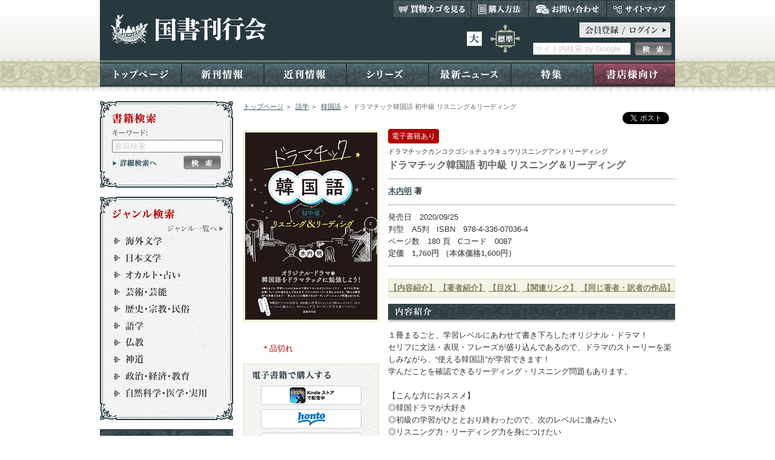

--- FILE ---
content_type: text/html;charset=utf-8
request_url: https://kokusho.co.jp/np/isbn/9784336070364/
body_size: 28321
content:
<!DOCTYPE html PUBLIC "-//W3C//DTD XHTML 1.0 Transitional//EN" "http://www.w3.org/TR/xhtml1/DTD/xhtml1-transitional.dtd">















<html xmlns="http://www.w3.org/1999/xhtml" xml:lang="ja" lang="ja">
<head>
	<!-- Global site tag (gtag.js) - Google Analytics -->
<script async src="https://www.googletagmanager.com/gtag/js?id=UA-15247893-3"></script>
<script>
window.dataLayer = window.dataLayer || [];
function gtag(){dataLayer.push(arguments);}
gtag('js', new Date());

gtag('config', 'UA-15247893-3');
</script>
  <!-- Global site tag (gtag.js) - Google Analytics -->

  <!-- Google tag (gtag.js) -->
<script async src="https://www.googletagmanager.com/gtag/js?id=G-NHTZ5LBMRM"></script>
<script>
  window.dataLayer = window.dataLayer || [];
  function gtag(){dataLayer.push(arguments);}
  gtag('js', new Date());

  gtag('config', 'G-NHTZ5LBMRM');
</script>
<!-- Google tag (gtag.js) -->

<meta http-equiv="Content-Type" content="text/html; charset=utf-8" />
<meta http-equiv="Content-Style-Type" content="text/css" />
<meta http-equiv="Content-Script-Type" content="text/javascript" />
<link rel="canonical" href="https://www.kokusho.co.jp/np/isbn/9784336070364/" />
<link rel="alternate" media="only screen and (max-width: 640px)" href="https://kokusho.co.jp/sp/isbn/9784336070364/" />
<title>ドラマチック韓国語 初中級 リスニング＆リーディング｜国書刊行会</title>
<meta name="keywords" content="ドラマチック韓国語 初中級 リスニング＆リーディング,韓国語,韓国ドラマ,韓国語リスニング,韓国語リーディング,木内明" />
<meta name="description" content="ドラマチック韓国語 初中級 リスニング＆リーディング １冊まるごと、学習レベルにあわせて書き下ろしたオリジナル・ドラマ！　 セリフに文法・表現・フレーズが盛り込んであるので、ドラマのストーリーを楽しみながら、“使える韓国語”が学習できます！" />
<meta property="og:title" content="ドラマチック韓国語 初中級 リスニング＆リーディング｜国書刊行会">
<meta property="og:description" content="ドラマチック韓国語 初中級 リスニング＆リーディング １冊まるごと、学習レベルにあわせて書き下ろしたオリジナル・ドラマ！　 セリフに文法・表現・フレーズが盛り込んであるので、ドラマのストーリーを楽しみながら、“使える韓国語”が学習できます！">
<meta property="og:type" content="book">


<meta property="og:image" content="https://www.kokusho.co.jp/img/cover_l/9784336070364.jpg">
 <meta property="og:site_name" content="国書刊行会">
<meta property="og:url" content="https://www.kokusho.co.jp/np/isbn/9784336070364/">
<meta property="og:locale" content="ja_JP">
<meta property="fb:app_id" content="371882716339074" />

<link rel="image_src" href="https://www.kokusho.co.jp/img/cover_l/9784336070364.jpg" />
<link rel="stylesheet" href="/cmn/import.css" type="text/css" />
<link rel="stylesheet" type="text/css" media="all" href="/cmn/font-st.css" />
<link rel="stylesheet" type="text/css" href="/cmn/print.css" media="print" />

<link rel="alternate stylesheet" type="text/css" href="/cmn/font-st.css" title="standard" />
<link rel="alternate stylesheet" type="text/css" href="/cmn/font-l.css" title="large" />
<script type="text/javascript" src="/cmn/js/jquery-1.4.2.min.js"></script>
<script type="text/javascript" src="/cmn/js/scroll.js"></script>
<script type="text/javascript" src="/cmn/js/rollover.js"></script>
<script type="text/javascript" src="/cmn/js/styleswitcher.js"></script>
<script type="text/javascript" src="/cmn/js/jqueryAutoHeight.js"></script>
<script type="text/javascript">
function addCart(){
 $('#basket')[0].submit();
}
function doAccCnt(){
 $.ajax({
  url: '/np/ajax_accesscnt.html',
  data: {goods_id: 6409},
  type: "GET"
 });
}
function doAffCnt(_point){
 $.ajax({
  url: '/np/ajax_accesscnt.html',
  data: {goods_id: 6409,point: _point},
  type: "GET"
 });
}
$(window).load(doAccCnt);

jQuery(function($){
    $('#kyozai dl').autoHeight({column:2, clear:1});
});
</script>
<link rel="shortcut icon" href="/ico/favicon.ico">
</head>

<body id="top">
<!--Facebook-->
<div id="fb-root"></div>
<script>(function(d, s, id) {
  var js, fjs = d.getElementsByTagName(s)[0];
  if (d.getElementById(id)) return;
  js = d.createElement(s); js.id = id;
  js.src = "//connect.facebook.net/ja_JP/sdk.js#xfbml=1&version=v2.3&appId=371882716339074";
  fjs.parentNode.insertBefore(js, fjs);
}(document, 'script', 'facebook-jssdk'));</script>
<!--//Facebook-->

<a name="pagetop" id="pagetop"></a>

<!-- ヘッダーコンテナ -->
<div id="header-container">




<script type="text/javascript">
function getLoginLabel(){
 var url = "/np/loginlabel.html";
 $.getJSON(url,function(json){
 	if(json!=null){
	$('#loginLabel').removeClass('login clearfix');
	$('#loginLabel').addClass(json.classValue);
	$('#loginLabel').html(json.innerHtmlValue);	
	}
  });	
}
$(window).load(getLoginLabel);
</script>
<!-- ヘッダー -->
<div id="header" class="clearfix">

<!-- ロゴ -->
<p class="logo"><a href="/">国書刊行会</a></p>
<!-- //ロゴ -->

<!-- ヘッダーボックス -->
<div class="headerBox">

<!-- サブメニュー -->
<div class="subMenu">
<ul>
<li class="sm01"><a href="/np/cart.html">買い物カゴを見る</a></li>
<li class="sm02"><a href="/howtobuy.html">購入方法</a></li>
<li class="sm03"><a href="/inquiry.html">お問い合わせ</a></li>
<li class="sm04"><a href="/sitemap.html">サイトマップ</a></li>
</ul>
</div>
<!-- //サブメニュー -->

<!-- ヘッダー左コンテンツ -->
<div class="h_left">
<!-- サイズ変更 -->
<div class="sizeChange">
<p class="large"><a href="javascript:void(0);" onclick="setActiveStyleSheet('large'); return false;">大</a></p>
<p class="standard"><a href="javascript:void(0);" onclick="setActiveStyleSheet('standard'); return false;">標準</a></p>
</div>
<!-- //サイズ変更 -->
</div>
<!-- //ヘッダー左コンテンツ -->

<!-- ヘッダー右コンテンツ -->
<div class="h_right">
<div class="login clearfix" id="loginLabel"><a href="https://kokusho.co.jp/np/mypage/index.html">ログイン</a></div>

<!-- サイト内検索 -->
<form name="gform" id="gform" method="get" action="https://www.google.co.jp/search" class="booksrchForm">
<span class="searchfield"><input name="q" type="text" value="サイト内検索 by Google" Onfocus="value='';$('#gform :input[name=q]').css('color','black');" /></span>
<span class="searchbtn"><input type="image" value="送信" src="/cmn/img/btn_h-search_off.jpg" onmouseover="this.src='/cmn/img/btn_h-search_on.jpg'" onmouseout="this.src='/cmn/img/btn_h-search_off.jpg'" alt="検索" /></span>
<input type="hidden" name="hl" value="ja" />
<input type="hidden" name="as_sitesearch" value="kokusho.co.jp" />
<input type="hidden" name="ie" value="utf-8" />
<input type="hidden" name="oe" value="utf-8" /></p>
</form>
<!-- //サイト内検索 -->
</div>
<!-- ヘッダー右コンテンツ -->

</div>
<!-- //ヘッダーボックス -->

<!-- ヘッダーメニュー -->
<ul class="headerMenu">
<li class="hm01"><a href="/">トップページ</a></li>
<li class="hm02"><a href="/np/shinkan.html">新刊情報</a></li>
<li class="hm03"><a href="/np/kinkan.html">近刊情報</a></li>
<li class="hm04"><a href="/np/series.html">シリーズ</a></li>
<li class="hm05"><a href="/news/">最新ニュース</a></li>
<li class="hm06"><a href="/special/">特集</a></li>
<li class="hm07"><a href="/np/bookstore/index.html">書店様向け</a></li>
</ul>
<!-- //ヘッダーメニュー -->

</div>
<!-- //ヘッダー -->
</div>
<!-- //ヘッダーコンテナ -->


<!-- メインコンテナ トップ用 -->
<div id="main-container_other" class="clearfix">

<!-- メイン -->
<div id="main">

<!-- メインコンテンツ -->
<div class="mainContents">


<!--Topic Path-->

<div id="topicPath" class="textS">


<ol>
<li><a href="/np/index.html">トップページ</a>&nbsp;＞&nbsp;</li>
<li><a href="/np/result.html?lgen_id=6">語学</a>&nbsp;＞&nbsp;</li>
<li><a href="/np/result.html?mgen_id=604">韓国語</a>&nbsp;＞&nbsp;</li>
<li class="now"><strong style="font-weight:normal;">ドラマチック韓国語 初中級 リスニング＆リーディング</strong></li>
</ol>


</div>
<!--//Topic Path-->

<!--SNSボタン-->
<div id="snsbtn">
<div class="twitter"><a href="https://twitter.com/share" class="twitter-share-button" data-lang="ja">ツイート</a>
<script>!function(d,s,id){var js,fjs=d.getElementsByTagName(s)[0],p=/^http:/.test(d.location)?'http':'https';if(!d.getElementById(id)){js=d.createElement(s);js.id=id;js.src=p+'://platform.twitter.com/widgets.js';fjs.parentNode.insertBefore(js,fjs);}}(document, 'script', 'twitter-wjs');</script></div>
<div class="fb-like" data-href="https://www.kokusho.co.jp/np/isbn/9784336070364/" data-layout="button_count" data-action="like" data-show-faces="false" data-share="false"></div>

</div>
<!--//SNSボタン-->

<br clear="all" />

<!--d_contentsR-->
<div id="d_contentsR">



<div class="dotline">

<p class="ebook-link"><a href="#d_ebook">電子書籍あり</a></p>
<p class="textS">ドラマチックカンコクゴショチュウキュウリスニングアンドリーディング</p>
<h1><span class="textLL">ドラマチック韓国語 初中級 リスニング＆リーディング</span></h1>

</div>




<div class="dotline">
<p class="author"><a href="/np/result.html?writer_id=11354">木内明</a> 著</p>
</div>

<div class="dotline">

<p>発売日　2020/09/25</p>


<p>判型　A5判&nbsp;&nbsp;&nbsp;ISBN　978-4-336-07036-4</p>
<p>ページ数　180
  頁&nbsp;&nbsp;&nbsp;Cコード　0087</p>
<p class="price textM">定価　1,760円&nbsp;（本体価格1,600円）</p>
</div>

<p class="noprint">


</p>

<div class="detailMenu">
<p>
<a href="#memo4">【内容紹介】</a>
<a href="#wt">【著者紹介】</a>
<a href="#memo6">【目次】</a>
<a href="#relink">【関連リンク】</a>

<a href="#d_other">【同じ著者・訳者の作品】</a>
</p>
</div>

<div class="detail-title_bg noprint">
<h2 id="memo4"><img src="/cmn/img/detail_title_intro.gif" width="58" height="14" alt="内容紹介" /></h2>
</div>

<p class="bookinfo">
１冊まるごと、学習レベルにあわせて書き下ろしたオリジナル・ドラマ！　<br />セリフに文法・表現・フレーズが盛り込んであるので、ドラマのストーリーを楽しみながら、“使える韓国語”が学習できます！　<br />学んだことを確認できるリーディング・リスニング問題もあります。<br /><br />【こんな方におススメ】<br />◎韓国ドラマが大好き<br />◎初級の学習がひととおり終わったので、次のレベルに進みたい<br />◎リスニング力・リーディング力を身につけたい<br />＊レベル＝初中級<br /><br />【オリジナル・ドラマあらすじ】<br />大学の同級生だった、ノア、由美、隆。３人の関係は、20年の時を超え、由美の娘・沙羅と、ノアの弟・シウも交え、日本、プサン、インチョンを舞台に、再び動き始める――。<br /><br /><br />音声ダウンロードページはこちらから<br /><a href= "https://www.kokusho.co.jp/sound/9784336070364/" >https://www.kokusho.co.jp/sound/9784336070364/</a><br /><br /><br /><br /><br />本書は、『ドラマで覚える中級ハングル』（HNK出版、2011年）の内容を見直し、音声を新たに録音するなどして、再編集したものです。
</p>





<div id="kyozai" class="clearfix">

<h3><img src="/cmn/img/d_download_title.gif" width="96" height="15" alt="ダウンロード" /></h3>
<div class="dl-container">

<dl>
<dt><p><a href="/dldata/9784336070364_01.pdf" target="_blank"><img src="/cmn/img/btn_download_off.jpg" width="147" height="32" alt="ダウンロード" /></a></p></dt>
<dd><a href="/dldata/9784336070364_01.pdf" target="_blank">お詫びと訂正（274KB）</a></dd>
</dl>

</div>

</div>



<div class="detail-title_bg">
<h2 id="wt"><img src="/cmn/img/detail_title_auther.gif" width="60" height="14" alt="著者紹介" /></h2>
</div>


<h3><a href="/np/result.html?writer_id=11354">木内明</a>&nbsp;（キウチアキラ）</h3>
<p class="bookinfo">1967年静岡県生まれ。<br />早稲田大学卒業。ソウル大学大学院修了。<br />東洋大学教授。<br />著書に『基礎からわかる韓国語講座』シリーズ、『クルジェム韓国語』（ともに国書刊行会）、『ステップ30　１か月　速習ハングル』（NHK出版）ほか多数。<br /></p>





<div class="detail-title_bg noprint">
<h2 id="memo6"><img src="/cmn/img/detail_title_mokuji.gif" width="27" height="13" alt="目次" /></h2>
</div>

<p class="mokuji">第Ⅰ部　北斗七星の思い出<br />　１　出逢い　<br />　２　再会　<br />　３　忘れえぬ恋　<br />　４　別れ<br />第Ⅱ部　ホテリエ誕生<br />　１　不安　<br />　２　危機　<br />　３　挑戦　<br />　４　旅立ち<br />第Ⅲ部　インチョンの恋<br />　１　新天地　<br />　２　届かぬ想い　<br />　３　揺れる心　<br />　４　北斗七星<br /></p>



<div class="detail-title_bg">
<h2 id="relink"><img src="/cmn/img/detail_title_kanren.gif" width="72" height="14" alt="関連リンク" /></h2>
</div>
<ul class="kanrenlink noprint">

<li class="kanren"><a href="https://www.kokusho.co.jp/sound/9784336070364/" target="_blank">音声ダウンロードページ</a></li>

</ul>


</div>
<!--//d_contentsR-->

<!--d_contentsL-->
<div id="d_contentsL">
<div class="coverLbox">
<p class="cover"><a href="/img/cover_l/9784336070364.jpg" target="_blank"><img src="/img/cover_l/9784336070364.jpg" width="218" alt="ドラマチック韓国語 初中級 リスニング＆リーディング" title="ドラマチック韓国語 初中級 リスニング＆リーディング"/></a></p>
</div>





<br clear="all" />

<div id="d_kaimono">


<p class="stock">＊品切れ</p>
</div>




<!--d_ebook-->
<div id="d_ebook">
<h3><img src="/cmn/img/ebook_buy.gif" width="130" height="15" alt="電子書籍で購入する" /></h3>
<ul>
  <li><a href="https://www.amazon.co.jp/s?k=%E3%83%89%E3%83%A9%E3%83%9E%E3%83%81%E3%83%83%E3%82%AF%E9%9F%93%E5%9B%BD%E8%AA%9E+%E5%88%9D%E4%B8%AD%E7%B4%9A+%E3%83%AA%E3%82%B9%E3%83%8B%E3%83%B3%E3%82%B0%EF%BC%86%E3%83%AA%E3%83%BC%E3%83%87%E3%82%A3%E3%83%B3%E3%82%B0%E3%80%80%E5%9B%BD%E6%9B%B8%E5%88%8A%E8%A1%8C%E4%BC%9A&i=digital-text&__mk_ja_JP=%E3%82%AB%E3%82%BF%E3%82%AB%E3%83%8A&ref=nb_sb_noss" target="_blank" onclick="doAffCnt(89); gtag('event', 'アクション', {'event_category': 'pc_kindle','event_label': 'ラベル'});"><img src="/cmn/img/shop_kindle_off.gif" width="166" height="32" alt="kindle" /></a></li>
<li><a href="http://honto.jp/ebook/search_10978-4-336-07036-4.html?srchf=1" target="_blank" onclick="doAffCnt(90); gtag('event', 'アクション', {'event_category': 'pc_hontoebook','event_label': 'ラベル'});"><img src="/cmn/img/shop_honto_off.gif" width="166" height="32" alt="honto" /></a></li>
<li><a href="https://books.rakuten.co.jp/search?b=1&g=101&sitem=%E3%83%89%E3%83%A9%E3%83%9E%E3%83%81%E3%83%83%E3%82%AF%E9%9F%93%E5%9B%BD%E8%AA%9E+%E5%88%9D%E4%B8%AD%E7%B4%9A+%E3%83%AA%E3%82%B9%E3%83%8B%E3%83%B3%E3%82%B0%EF%BC%86%E3%83%AA%E3%83%BC%E3%83%87%E3%82%A3%E3%83%B3%E3%82%B0%E3%80%80%E5%9B%BD%E6%9B%B8%E5%88%8A%E8%A1%8C%E4%BC%9A&x=0&y=0" target="_blank" onclick="doAffCnt(91); gtag('event', 'アクション', {'event_category': 'pc_kobo','event_label': 'ラベル'});"><img src="/cmn/img/shop_kobo_off.gif" width="166" height="32" alt="Rakuten kobo" /></a></li>
<li><a href="https://ebookstore.sony.jp/search/?q=%E3%83%89%E3%83%A9%E3%83%9E%E3%83%81%E3%83%83%E3%82%AF%E9%9F%93%E5%9B%BD%E8%AA%9E+%E5%88%9D%E4%B8%AD%E7%B4%9A+%E3%83%AA%E3%82%B9%E3%83%8B%E3%83%B3%E3%82%B0%EF%BC%86%E3%83%AA%E3%83%BC%E3%83%87%E3%82%A3%E3%83%B3%E3%82%B0%E3%80%80%E5%9B%BD%E6%9B%B8%E5%88%8A%E8%A1%8C%E4%BC%9A&cs=search" target="_blank" onclick="doAffCnt(92); gtag('event', 'アクション', {'event_category': 'pc_reader','event_label': 'ラベル'});"><img src="/cmn/img/shop_reader_off.gif" width="166" height="32" alt="Reader Store" /></a></li>

<li><a href="https://books.apple.com/jp/book/%E3%83%89%E3%83%A9%E3%83%9E%E3%83%81%E3%83%83%E3%82%AF%E9%9F%93%E5%9B%BD%E8%AA%9E+%E5%88%9D%E4%B8%AD%E7%B4%9A+%E3%83%AA%E3%82%B9%E3%83%8B%E3%83%B3%E3%82%B0%EF%BC%86%E3%83%AA%E3%83%BC%E3%83%87%E3%82%A3%E3%83%B3%E3%82%B0%E3%80%80%E5%9B%BD%E6%9B%B8%E5%88%8A%E8%A1%8C%E4%BC%9A/id1564977015" target="_blank" onclick="doAffCnt(93); gtag('event', 'アクション', {'event_category': 'pc_apple','event_label': 'ラベル'});"><img src="/cmn/img/shop_apple_off.gif" width="166" height="32" alt="Apple Books" /></a></li>

<li><a href="https://www.kinokuniya.co.jp/disp/CSfDispListPage_001.jsp?qs=true&=%E6%A4%9C%E7%B4%A2&ptk=03&q=%E3%83%89%E3%83%A9%E3%83%9E%E3%83%81%E3%83%83%E3%82%AF%E9%9F%93%E5%9B%BD%E8%AA%9E+%E5%88%9D%E4%B8%AD%E7%B4%9A+%E3%83%AA%E3%82%B9%E3%83%8B%E3%83%B3%E3%82%B0%EF%BC%86%E3%83%AA%E3%83%BC%E3%83%87%E3%82%A3%E3%83%B3%E3%82%B0%E3%80%80%E5%9B%BD%E6%9B%B8%E5%88%8A%E8%A1%8C%E4%BC%9A&SF_FLG=1" target="_blank" onclick="doAffCnt(94); gtag('event', 'アクション', {'event_category': 'pc_kinoppy','event_label': 'ラベル'});"><img src="/cmn/img/shop_kinoppy_off.gif" width="166" height="32" alt="Kinoppy" /></a></li>
<li><a href="https://ebookjapan.yahoo.co.jp/search/?keyword=%E3%83%89%E3%83%A9%E3%83%9E%E3%83%81%E3%83%83%E3%82%AF%E9%9F%93%E5%9B%BD%E8%AA%9E+%E5%88%9D%E4%B8%AD%E7%B4%9A+%E3%83%AA%E3%82%B9%E3%83%8B%E3%83%B3%E3%82%B0%EF%BC%86%E3%83%AA%E3%83%BC%E3%83%87%E3%82%A3%E3%83%B3%E3%82%B0%E3%80%80%E5%9B%BD%E6%9B%B8%E5%88%8A%E8%A1%8C%E4%BC%9A&useTitle=1" target="_blank" onclick="doAffCnt(95); gtag('event', 'アクション', {'event_category': 'pc_ebookjapan','event_label': 'ラベル'});"><img src="/cmn/img/shop_ebookjapan_off.gif" width="166" height="32" alt="ebook japan" /></a></li>
</ul>
</div>
<!--//d_online-->




<!--印刷ボタン-->
<div style="text-align:center;margin:15px 0;">


	<form><a href="/np/print_data.html?goods_id=6409" target="_blank"><img src="/cmn/img/print_data_off.jpg" class="noprint"/></a>
	</form>
	</div>
<!--//印刷ボタン-->


</div>
<!--//d_contentsL-->










<!--d_other-->
<div id="d_other" class="clearfix">

<h3><img src="/cmn/img/d_other_title.gif" width="167" height="16" alt="同じ著者・訳者の作品" /></h3>



<div class="stepsBook">
<div class="d_bookpict">
<div class="coverSbox">
<p class="cover"><a href="/np/isbn/9784336066060/"><img src="/img/cover_s/9784336066060.jpg" width="98" alt="クルジェム韓国語" /></a></p>
</div>
<p><a class="ebook" href="/np/isbn/9784336066060/#d_ebook">電子書籍あり</a></p>
</div>
<div class="d_bookinfo">

<b><a href="/np/isbn/9784336066060/">クルジェム韓国語</a></b>
<p class="author"><a href="/np/result.html?writer_id=11354">木内明</a> 著</p>
<p>定価1,430円（税込）</p>
</div>
<p class="d_booknaiyo">ハングルのしくみと発音、基本的な文法までカバー。わかりやすい説明に「使える」例文…</p>
</div>



<div class="stepsBook">
<div class="d_bookpict">
<div class="coverSbox">
<p class="cover"><a href="/np/isbn/9784336065575/"><img src="/img/cover_s/9784336065575.jpg" width="98" alt="基礎から学ぶ韓国語講座　入門" /></a></p>
</div>
<p><a class="ebook" href="/np/isbn/9784336065575/#d_ebook">電子書籍あり</a></p>
</div>
<div class="d_bookinfo">

<b><a href="/np/isbn/9784336065575/">基礎から学ぶ韓国語講座　入門</a></b>
<p class="author"><a href="/np/result.html?writer_id=11354">木内明</a> 著</p>
<p>定価1,760円（税込）</p>
</div>
<p class="d_booknaiyo">はじめて韓国語を勉強する人向けの超入門テキスト。わかりやすい説明で、韓国語の「基…</p>
</div>



<div class="stepsBook">
<div class="d_bookpict">
<div class="coverSbox">
<p class="cover"><a href="/np/isbn/9784336059413/"><img src="/img/cover_s/9784336059413.jpg" width="98" alt="基礎から学ぶ韓国語講座 中級 改訂版" /></a></p>
</div>

</div>
<div class="d_bookinfo">

<b><a href="/np/isbn/9784336059413/">基礎から学ぶ韓国語講座 中級 改訂版</a></b>
<p class="author"><a href="/np/result.html?writer_id=11354">木内明</a> 著</p>
<p>定価2,310円（税込）</p>
</div>
<p class="d_booknaiyo">韓国語中級テキストのベストセラー改訂版。文法など学ぶ項目はそのままに、問題や語彙…</p>
</div>





<br clear="all" />


<p class="more"><a href="/np/result.html?writer_id=11354" onclick="location.href='/np/result.html?writer_id=11354';return false;">&gt;&gt;&nbsp;もっと見る</a></p>

</div>
<!--//d_other-->





</div>
<!--//メインコンテンツ -->

<!-- 左ナビ -->
<div id="lnavi">








<script type="text/javascript">
var doneInit = false;
function chkLnavi(){
 if(doneInit==false){
 	document.form1.keyword.value="";
 	doneInit = true;
 	$('#form1 :input[name=keyword]').css("color","black");
 }
}
</script>
<!-- 書籍検索ボックス -->
<div class="s-box_bgtop">
<h2 class="subtitleSrch">書籍検索</h2>
</div>
<div class="s-box_bgmiddle">
<p class="keyword">キーワード</p>
<!-- 書籍検索 -->
<div class="booksrchBox clearfix">
<form name="form1" id="form1" method="post" action="/np/search_r.html" onsubmit="chkLnavi();">
<p class="searchfield"><input name="keyword" type="text" value="書籍検索" onfocus="chkLnavi();" /></p>
<p class="searchbtn">
<input type="image" value="送信" src="/cmn/img/btn_search-s_off.jpg" onmouseover="this.src='/cmn/img/btn_search-s_on.jpg'" onmouseout="this.src='/cmn/img/btn_search-s_off.jpg'" alt="検索" />
</p>
</form>
<p class="searchmore"><a href="/np/search.html">詳細検索へ</a></p>
</div>
<!-- //書籍検索 -->
</div>
<div class="s-box_bgbotom"></div>
<!-- //書籍検索ボックス -->

<!-- ジャンルボックス -->
<div class="s-box_bgtop">
<h2 class="subtitleGenre">ジャンル検索</h2>
</div>
<div class="s-box_bgmiddle">
<p class="genreList"><a href="/np/genre.html">ジャンル一覧へ</a></p>
<!-- ジャンル一覧 -->
<div class="genreBox">
<ul>
<li class="lgm01"><a href="/np/result.html?lgen_id=1" class="lgl">海外文学</a>
</li>
<li class="lgm02"><a href="/np/result.html?lgen_id=2" class="lgl">日本文学</a>
</li>
<li class="lgm03"><a href="/np/result.html?lgen_id=3" class="lgl">オカルト・占い</a>
</li>
<li class="lgm04"><a href="/np/result.html?lgen_id=4" class="lgl">芸術・芸能</a>
</li>
<li class="lgm05"><a href="/np/result.html?lgen_id=5" class="lgl">歴史・宗教・民俗</a>
</li>
<li class="lgm06"><a href="/np/result.html?lgen_id=6" class="lgl">語学</a>
</li>
<li class="lgm07"><a href="/np/result.html?lgen_id=7" class="lgl">仏教</a>
</li>
<li class="lgm08"><a href="/np/result.html?lgen_id=8" class="lgl">神道</a>
</li>
<li class="lgm09"><a href="/np/result.html?lgen_id=9" class="lgl">政治・経済・教育</a>
</li>
<li class="lgm10"><a href="/np/result.html?lgen_id=10" class="lgl">自然科学・医学・実用</a>
</li>

</ul>
</div>
<!-- //ジャンル一覧 -->
</div>
<div class="s-box_bgbotom"></div>
<!-- //ジャンルボックス -->

<!-- その他一覧 -->
<ul class="ln_listMenu">
<li class="llm01"><a href="/np/author.html">著者一覧</a></li>
<li class="llm02"><a href="/np/series.html">シリーズ一覧</a></li>
</ul>
<!-- //その他一覧 -->

<!-- バナー -->
<ul class="ln_bannerBox">
<!--li><a onclick="window.open('/tosyomokuroku2018/HTML5/pc.html','new', 'width=1000,height=670,left='+(screen.availWidth/2-507)+',top=' + (screen.availHeight/2-381)+''); return false;" href="#"><img src="/cmn/img/2018mokuroku_banner.jpg" alt="図書目録" width="220" /></a></li-->
<!--li><a href="https://pro.form-mailer.jp/fms/6d7a033d194080" target="_blank"><img src="/cmn/img/online_banner.jpg" alt="オンライン授業でのテキスト利用" width="220" /></a></li-->
<li><a href="/e-books" target="_blank"><img src="/cmn/img/densi.jpg" alt="電子書籍一覧" width="220" /></a></li>
<li><a href="/50th/" target="_blank"><img src="/cmn/img/2022_50th.jpg" alt="50周年記念特設サイト" width="220" /></a></li>
<li><a href="http://kokusho40th.info/" target="_blank"><img src="/cmn/img/40th_banner.jpg" alt="40周年記念特設サイト" width="220" /></a></li>
<li><a href="/tezuka_colorportfolio/" target="_blank"><img src="/cmn/img/tezuka_color.png" alt="手塚治虫カラー作品選集" width="220" height="63" /></a></li>
<li><a href="/koreantext/" target="_blank"><img src="/cmn/img/koreatext_banner.jpg" alt="韓国語テキスト" width="220" /></a></li>
<li><a href="/buddhism/" target="_blank"><img src="/cmn/img/buddhism_banner.jpg" alt="寺院様向け専用サイト" width="220" /></a></li>
</ul>
<!-- Booklog-->
<div align="center" style="margin-bottom:20px;">
<script type="text/javascript" src="
https://widget.booklog.jp/blogparts/js/booklog_minishelf.js?wood_disp" id="booklog_minishelf"></script>
    <script type="text/javascript" src="https://api.booklog.jp/json/kokushokankokai?category=0&count=10&callback=booklog_minishelf"></script>
</div>
<!-- //Booklog -->
<!-- バナー -->
<ul class="ln_bannerBox">
<li><a href="http://www.kokusho-edu.jp/" target="_blank"><img src="/cmn/img/kokushonihongo_banner.jpg" alt="国書日本語学校" width="220" height="63" /></a></li>
<!--
<li><a href="http://medical.kokusho.co.jp/" target="_blank"><img src="/cmn/img/medicalkokusho_banner.jpg" alt="国書国際医療" width="220" height="63" /></a></li>
-->
</ul>
<!-- //バナー -->

</div>
<!-- //左ナビ -->

</div>
<!-- //メイン -->

</div>
<!-- メインコンテナ トップ用 -->

<!-- サブフッター -->
<div id="subfooter">





<!-- ページトップ -->
<div class="pagetop"><a href="#pagetop">ページトップへ</a></div>
<!-- //ページトップ -->
<!-- サブフッターメニュー -->
<div class="subFooterMenu">
<ul>

<li>&nbsp;|&nbsp;<a href="/np/result.html?lgen_id=1">海外文学</a>&nbsp;|&nbsp;</li>
<li><a href="/np/result.html?lgen_id=2">日本文学</a>&nbsp;|&nbsp;</li>
<li><a href="/np/result.html?lgen_id=3">オカルト・占い</a>&nbsp;|&nbsp;</li>
<li><a href="/np/result.html?lgen_id=4">芸術・芸能</a>&nbsp;|&nbsp;</li>
<li><a href="/np/result.html?lgen_id=5">歴史・宗教・民俗</a>&nbsp;|&nbsp;</li>
<li><a href="/np/result.html?lgen_id=6">語学</a>&nbsp;|&nbsp;</li>
<li><a href="/np/result.html?lgen_id=7">仏教</a>&nbsp;|&nbsp;</li>
<li><a href="/np/result.html?lgen_id=8">神道</a>&nbsp;|&nbsp;</li>
<li><a href="/np/result.html?lgen_id=9">政治・経済・教育</a>&nbsp;|&nbsp;</li>
<li><a href="/np/result.html?lgen_id=10">自然科学・医学・実用</a>&nbsp;|&nbsp;</li>
</ul>
</div>
<!-- //サブフッターメニュー -->

</div>
<!-- //サブフッター -->

<!-- フッターコンテナ -->
<div id="footer-container">
<!--tiles:insert page="/footer2.html"/-->
<div id="footer">
<ul class="footerMenu">
<li class="fm01"><a href="/company.html">会社案内</a></li>
<li class="fm02"><a href="/recruit.html">採用情報</a></li>
<li class="fm03"><a href="/link.html">リンク</a></li>
<li class="fm04"><a href="/sitemap.html">サイトマップ</a></li>
<li class="fm05"><a href="/privacy.html">個人情報保護方針</a></li>
<li class="fm06"><a href="/tokutei.html">特定商取引法の表示</a></li>
</ul>
<p class="copyright">&copy;Copyright 2018 Kokushokankokai Inc. All rights reserved </p>
</div>
</div>
<!-- //フッターコンテナ -->

<script type="text/javascript">
  window._mfq = window._mfq || [];
  (function() {
    var mf = document.createElement("script");
    mf.type = "text/javascript"; mf.async = true;
    mf.src = "//cdn.mouseflow.com/projects/cfc06230-4474-4598-b68e-7d1fd4de68ba.js";
    document.getElementsByTagName("head")[0].appendChild(mf);
  })();
</script>
</body>
</html>


--- FILE ---
content_type: text/html; charset=UTF-8
request_url: https://api.booklog.jp/json/kokushokankokai?category=0&count=10&callback=booklog_minishelf
body_size: 956
content:
booklog_minishelf({"tana":{"account":"kokushokankokai","name":"\u56fd\u66f8\u520a\u884c\u4f1a\u306e\u672c\u68da","image_url":"23\/L_5e81e947457ff78fa18576bc6fca7c6d.jpg"},"category":[],"books":[{"url":"https:\/\/booklog.jp\/users\/kokushokankokai\/archives\/1\/4336075514","title":"\u30ca\u30dd\u30ec\u30aa\u30f3\u6642\u4ee3\u306e\u72af\u7f6a","image":"https:\/\/image.st-booklog.jp\/SCtweGIzc1JPc0pxVDJmV0o2OG1LZz09.jpg","catalog":"book"},{"url":"https:\/\/booklog.jp\/users\/kokushokankokai\/archives\/1\/4336076340","title":"\u96ea\u306e\u30d5\u30a3\u30a2\u30f3\u30bb\u305f\u3061 \u30b9\u30a4\u30b9\u5e7b\u60f3\u6c11\u8a71\u96c6","image":"https:\/\/image.st-booklog.jp\/VEF1V2hiSjZLTnZqU0JneW5ZWlJNdz09.jpg","catalog":"book"},{"url":"https:\/\/booklog.jp\/users\/kokushokankokai\/archives\/1\/4336076197","title":"\u30a8\u30d3\u30c7\u30f3\u30b9\u3092\u5acc\u3046\u4eba\u305f\u3061 \u79d1\u5b66\u5426\u5b9a\u8ad6\u8005\u306f\u4f55\u3092\u8003\u3048\u3001\u3069\u3046\u8aac\u5f97\u3067\u304d\u308b\u306e\u304b?","image":"https:\/\/booklog.jp\/icon\/item\/1\/4336076197\/db6f4074.jpg","catalog":"book"},{"url":"https:\/\/booklog.jp\/users\/kokushokankokai\/archives\/1\/4336076073","title":"\u5927\u4e57\u4ecf\u6559\u3068\u5c0f\u4e57\u8511\u8996 \u58f0\u805e\u3068\u58f0\u805e\u4e57\u3068\u306f\u3069\u3046\u898b\u3089\u308c\u3066\u304d\u305f\u304b","image":"https:\/\/image.st-booklog.jp\/MHI0bEdDOU9MQzJTQ0xOeFh5c1o0QT09.jpg","catalog":"book"},{"url":"https:\/\/booklog.jp\/users\/kokushokankokai\/archives\/1\/4336076294","title":"\u624b\u585a\u6cbb\u866b\u30c8\u30ec\u30b8\u30e3\u30fc\u30fb\u30dc\u30c3\u30af\u30b9 \u3069\u308d\u308d \u30bb\u30ab\u30f3\u30c9\u30fb\u30a8\u30c7\u30a3\u30b7\u30e7\u30f3","image":"https:\/\/booklog.jp\/icon\/item\/1\/4336076294\/a147706d.jpg","catalog":"comic"},{"url":"https:\/\/booklog.jp\/users\/kokushokankokai\/archives\/1\/4336076375","title":"\u7d10\u80b2\u767e\u666f","image":"https:\/\/image.st-booklog.jp\/QWxkaG5pTCtTaVNpWUU4QXE3ekN1QT09.jpg","catalog":"book"},{"url":"https:\/\/booklog.jp\/users\/kokushokankokai\/archives\/1\/4336076235","title":"\u5b9a\u672c \u305f\u304b\u304c\u6620\u753b\u3058\u3083\u306a\u3044\u304b","image":"https:\/\/image.st-booklog.jp\/MzB6WUpUU1ZWZzBkdTdjdFRBZDR3UT09.jpg","catalog":"book"},{"url":"https:\/\/booklog.jp\/users\/kokushokankokai\/archives\/1\/4336075964","title":"\u660f\u8272\u306e\u90fd","image":"https:\/\/image.st-booklog.jp\/MXBsWGpNOEVINllFZER6bWJqWTRxQT09.jpg","catalog":"book"},{"url":"https:\/\/booklog.jp\/users\/kokushokankokai\/archives\/1\/4336076189","title":"\u3072\u3068\u308a\u307f\u3093\u3071\u304f","image":"https:\/\/booklog.jp\/icon\/item\/1\/4336076189\/72d511a9.jpg","catalog":"book"},{"url":"https:\/\/booklog.jp\/users\/kokushokankokai\/archives\/1\/4336074631","title":"\u79d8\u5bc6\u306e\u82b1\u5712\u306e\u5411\u3053\u3046\u3078 \u30d5\u30e9\u30f3\u30b7\u30b9\u30fb\u30db\u30b8\u30bd\u30f3\u30fb\u30d0\u30fc\u30cd\u30c3\u30c8\u306e\u751f\u6daf","image":"https:\/\/booklog.jp\/icon\/item\/1\/4336074631\/b9c0832a.jpg","catalog":"book"}]})

--- FILE ---
content_type: text/css
request_url: https://kokusho.co.jp/cmn/font-st.css
body_size: 1603
content:
@charset "utf-8";

/*
===== CONTENTS =========================================

 // Site Outline //

	Site Name:  国書刊行会
	URL:  http://www.kokusho.co.jp/


 // Font-size Adjustment //

    62% = 10px
	68% = 11px
	75% = 12px
	81% = 13px
	87% = 14px
	93% = 15px
	100% = 16px
	106% = 17px
	112% = 18px
	118% = 19px
	125% = 20px


 // CSS Index //

	1: Common text
	2: sizeChange

=======================================================
*/

/*-----------------------------------------------------
 // 1: Common text
-----------------------------------------------------*/
body {
	font-family: "ＭＳ Ｐゴシック", "ヒラギノ角ゴ Pro W3", "Hiragino Kaku Gothic Pro", osaka, "メイリオ", Meiryo, sans-serif;
	font-size: 81%; /* IE */
}
html>/**/body {
	font-size: 13px; /* Except IE */
}

.textSS {
	font-size: 75%;
}

.textS {
	font-size: 87%;
}

.textM {
	font-size: 100%;
}

.textL {
	font-size: 106%;
}

.textLL {
	font-size: 125%;
}



/*-----------------------------------------------------
 // 2: sizeChange
-----------------------------------------------------*/
#header .headerBox .h_left .sizeChange .standard a {
	background-image: url(img/text-s_on.jpg);
	background-repeat: no-repeat;
	background-position: left bottom;
}


#header .headerBox .h_left .sizeChange .large a {
	background-image: url(img/text-l_off.jpg);
	background-repeat: no-repeat;
	background-position: left bottom;
}
#header .headerBox .h_left .sizeChange .large a:hover {
	background-image: url(img/text-l_on.jpg);
}



--- FILE ---
content_type: text/css
request_url: https://kokusho.co.jp/cmn/common.css
body_size: 4321
content:
@charset "utf-8";

/*
===== CONTENTS =========================================

 // Site Outline //

	Site Name:  国書刊行会
	URL:  http://www.kokusho.co.jp/


 // Font-size Adjustment //

    62% = 10px
	68% = 11px
	75% = 12px
	81% = 13px
	87% = 14px
	93% = 15px
	100% = 16px
	106% = 17px
	112% = 18px
	118% = 19px
	125% = 20px


 // CSS Index //
 
    1: Body and Base
		:General
	2: Link
	3: book



=======================================================
*/

/* ------------------------------
 // 1: Body and Base
------------------------------ */
body {
	margin: 0;
	padding: 0;
	color: #333;
	line-height: 1.6;
}

/* General
--------------------*/
h1, h2, h3, h4, h5, h6,
div, p, pre, ul, li, ol, dl, dt, dd,
address, form, blockquote{
	margin: 0;
	padding: 0;
}

img {
	border: 0px;
}

ul {
	list-style-type: none;
}

.layoutclear {
	clear: both;
}

.clearfix:after {
	content: ".";  /* 新しい要素を作る */
	display: block;  /* ブロックレベル要素に */
	clear: both;
	height: 0;
	visibility: hidden;
}

.clearfix {
	min-height: 1px;
}

* html .clearfix {
	height: 1px;
	/*\*//*/
	height: auto;
	overflow: hidden;
	/**/
}

/* ------------------------------
 // 2: Link
------------------------------ */
a:link{
	color: #3B575F;
	text-decoration: underline;
}
a:visited{
	color: #3B575F;
	text-decoration: underline;
}
a:hover{
	color: #547B87;
	text-decoration: none;
}
a:active{
	color: #547B87;
	text-decoration: none;
}

a {outline:none;}

input {
	outline:none;}


/* lnaviLink
--------------------*/
.genreBox a:hover{
	color: #970000;
	text-decoration: none;
}
.genreBox a:active{
	color: #970000;
	text-decoration: none;
}

/* seriesLink
--------------------*/
.series a:link{
	color: #818058;
	text-decoration: underline;
}
.series a:visited{
	color: #818058;
	text-decoration: underline;
}
.series a:hover{
	color: #9F9E75;
	text-decoration: none;
}
.series a:active{
	color: #9F9E75;
	text-decoration: none;
}


/*------------------------------
 // 3: book
------------------------------ */
#main .cover img {
	border: 1px solid #D5D5A2;
}
#main .coverLbox {
	width: 220px;
	border: 1px solid #E1E1BF;
	padding: 1px;
}
#main .coverMbox {
	width: 162px;
	border: 1px solid #E1E1BF;
	padding: 1px;
}
#main .coverSbox {
	width: 100px;
	border: 1px solid #E1E1BF;
	padding: 1px;
}
#main .ebook {
	font-size: 12px;
    background: #B00000;
    color: #fff;
    padding: 2px 4px;
    border-radius: 4px;
    display: block;
    width: 6em;
    text-align: center;
    text-decoration: none;
    margin: 0 auto 15px;
}
#main .ebook:hover,
#main .ebook:hover {
	opacity: .8;
}
#main .copy {
	color: #660000;
	margin-bottom: 5px;
}
#main .title {
	margin-bottom: 5px;
}
#main .author {
	margin-bottom: 2px;
}
#main .info {
	margin-bottom: 5px;
}
#main .intro {
	margin-bottom: 5px;
}


#main .series a{
    background: url(img/arrow_gold_off.gif) no-repeat 0 center;
	padding-left: 17px;
}
#main .series a:hover{
    background: url(img/arrow_gold_on.gif) no-repeat 0 center;
	padding-left: 17px;
}

#main .genre a{
    background: url(img/arrow_green_off.gif) no-repeat 0 center;
	padding-left: 17px;
}
#main .genre a:hover{
    background: url(img/arrow_green_on.gif) no-repeat 0 center;
	padding-left: 17px;
}

#main .coverSubbox_L, #main .coverSubbox_R {
	width: 106px;
	border: 1px solid #E1E1BF;
	padding: 1px;
	margin-top:6px;
}

#main .coverSubbox_L {float:left;}

#main .coverSubbox_R {float:right;}

#main .coverSub img {
	border: 1px solid #D5D5A2;
	padding:6px;
}




/*------------------------------
 // 4: titleBox
------------------------------ */


/*------------------------------
 // 5: line
------------------------------ */


/*------------------------------
 // 6: text
------------------------------ */


/*------------------------------
 // 7: mark
------------------------------ */


/*------------------------------
 // 8: pagerBox
------------------------------ */


/*------------------------------
 // 9: booklistBox
------------------------------ */

.errmsg {
color:red;
font-weight:bold;
}


--- FILE ---
content_type: text/css
request_url: https://kokusho.co.jp/cmn/layout.css
body_size: 9667
content:
@charset "utf-8";

/*
===== CONTENTS =========================================

 // Site Outline //

	Site Name:  国書刊行会
	URL:  http://www.kokusho.co.jp/


 // Font-size Adjustment //

    62% = 10px
	68% = 11px
	75% = 12px
	81% = 13px
	87% = 14px
	93% = 15px
	100% = 16px
	106% = 17px
	112% = 18px
	118% = 19px
	125% = 20px


 // CSS Index //

	1: Header
		:subMenu
		:sizeChange
		:login、booksrchForm
		:headerMenu
	2: Main
		:lnavi
		:mainContents
	3: Sub-footer
	    :pagetop
		:subFooterMenu
	4: Footer
		:footerMenu
		:copyright


=======================================================
*/

/* ------------------------------
 // 1: Header
------------------------------ */
#header-container {
	width: 100%;
	background: url(img/header_bg.jpg) repeat-x 0 0;
	clear: both;
}
#header {
	width: 950px;
	height: 144px;
	margin: 0 auto;
	background-color: #27393F;
}

/* logo
--------------------*/
#header .logo a {
	float: left;
	outline:none;
	margin-top: 23px;
	margin-left: 16px;
	display: block;
	width: 259px;
	height: 51px;
	background: url(img/logo.jpg) no-repeat;
	text-indent: -9999px;
}


/* headerBox
--------------------*/
#header .headerBox {
	float: right;
	width:465px;
	height: 99px;
}


/* subMenu
--------------------*/
#header .subMenu {
	display:block;
	height: 28px;
	clear:both;
}
#header .subMenu li{
	float: left;
}
#header .subMenu li a{
	display: block;
	outline:none;
	height: 28px;
	text-indent: -9999px;
}
#header .subMenu li.sm01 {
	width: 128px;
	background: url(img/h-submenu_cart_off.jpg) no-repeat;
}
#header .subMenu li.sm01 a:hover {
	width: 128px;
	background: url(img/h-submenu_cart_on.jpg) no-repeat;
}
#header .subMenu li.sm02 {
	width: 95px;
	background: url(img/h-submenu_howto_off.jpg) no-repeat;
}
#header .subMenu li.sm02 a:hover {
	width: 95px;
	background: url(img/h-submenu_howto_on.jpg) no-repeat;
}
#header .subMenu li.sm03 {
	width: 129px;
	background: url(img/h-submenu_inquiry_off.jpg) no-repeat;
}
#header .subMenu li.sm03 a:hover {
	width: 129px;
	background: url(img/h-submenu_inquiry_on.jpg) no-repeat;
}
#header .subMenu li.sm04 {
	width: 113px;
	background: url(img/h-submenu_sitemap_off.jpg) no-repeat;
}
#header .subMenu li.sm04 a:hover {
	width: 113px;
	background: url(img/h-submenu_sitemap_on.jpg) no-repeat;
}


/* sizeChange
--------------------*/
#header .headerBox .h_left {
	width: 210px;
	float: left;
}
#header .headerBox .h_left .sizeChange {
	width: auto;
	margin-top: 13px;
	float: right;
}
#header .headerBox .h_left .sizeChange .standard,
#header .headerBox .h_left .sizeChange .large {
	float: left;
	width: 51px;
	height: 46px;
}
#header .headerBox .h_left .sizeChange .standard a,
#header .headerBox .h_left .sizeChange .large a {
	display: block;
	width: 51px;
	height: 46px;
	outline:none;
	text-indent: -9999px;
}


/* maypage
--------------------*/

#header .headerBox .mypage {
	margin:9px 0 0 122px;
	
}
#header .headerBox .mypage a{
	width: 104px;
	height: 25px;
    display: block;
	outline:none;
	background: url(img/btn_head-mypage_off.jpg) no-repeat;
	text-indent: -9999px;
}
#header .headerBox .mypage a:hover {
	width: 104px;
	background: url(img/btn_head-mypage_on.jpg) no-repeat;
}

/* login、booksrchForm
--------------------*/
#header .headerBox .h_right {
	width: 235px;
	float: right;
}
#header .headerBox .login {
	margin:9px 0 0 77px;
	
}
#header .headerBox .login a{
	width: 150px;
	height: 25px;
    display: block;
	outline:none;
	background: url(img/btn_head-login_off.jpg) no-repeat;
	text-indent: -9999px;
}
#header .headerBox .login a:hover {
	width: 150px;
	background: url(img/btn_head-login_on.jpg) no-repeat;
}
#header .headerBox .booksrchForm {
	margin-top:7px;
	clear:both;
}
#header .headerBox .booksrchForm .searchfield input {
	width: 154px;
	height: 15px;
	margin-top: 1px;
	color: #CCC;
	float: left;
}
#header .headerBox .booksrchForm .searchbtn {
	float: left;
	margin-left: 6px;
}


/* headerMenu
--------------------*/
#header .headerMenu {
	height: 45px;
	clear: both;
}
#header .headerMenu li {
	/*margin-top: 7px;*/
	float: left;
}
#header .headerMenu li a{
	display: block;
	outline:none;
	height: 45px;
	text-indent: -9999px;
}
#header .headerMenu li.hm01 {
	width: 135px;
	background: url(img/h-menu_01_off.jpg) no-repeat;
}
#header .headerMenu li.hm01 a:hover {
	width: 135px;
	background: url(img/h-menu_01_on.jpg) no-repeat;
}
#header .headerMenu li.hm02 {
	width: 136px;
	background: url(img/h-menu_02_off.jpg) no-repeat;
}
#header .headerMenu li.hm02 a:hover {
	width: 136px;
	background: url(img/h-menu_02_on.jpg) no-repeat;
}
#header .headerMenu li.hm03 {
	width: 136px;
	background: url(img/h-menu_03_off.jpg) no-repeat;
}
#header .headerMenu li.hm03 a:hover {
	width: 136px;
	background: url(img/h-menu_03_on.jpg) no-repeat;
}
#header .headerMenu li.hm04 {
	width: 136px;
	background: url(img/h-menu_04_off.jpg) no-repeat;
}
#header .headerMenu li.hm04 a:hover {
	width: 136px;
	background: url(img/h-menu_04_on.jpg) no-repeat;
}
#header .headerMenu li.hm05 {
	width: 136px;
	background: url(img/h-menu_05_off.jpg) no-repeat;
}
#header .headerMenu li.hm05 a:hover {
	width: 136px;
	background: url(img/h-menu_05_on.jpg) no-repeat;
}
#header .headerMenu li.hm06 {
	width: 136px;
	background: url(img/h-menu_06_off.jpg) no-repeat;
}
#header .headerMenu li.hm06 a:hover {
	width: 136px;
	background: url(img/h-menu_06_on.jpg) no-repeat;
}
#header .headerMenu li.hm07 {
	width: 135px;
	background: url(img/h-menu_07_off.jpg) no-repeat;
}
#header .headerMenu li.hm07 a:hover {
	width: 135px;
	background: url(img/h-menu_07_on.jpg) no-repeat;
}


/* ------------------------------
 // 2: Main
------------------------------ */
/* トップ用メイン背景
--------------------*/
#main-container_top {
	width: 100%;
	background: url(img/bg_top.jpg) repeat-x 0 0;
}
/* トップ以外メイン背景
--------------------*/
#main-container_other {
	width: 100%;
	background: url(img/bg_other.jpg) repeat-x 0 0;
}

#main {
	width: 950px;
	margin: 0 auto;
	padding-top:23px;
}

/* lnavi
--------------------*/
#lnavi {
	width: 220px;
	float: left;
}

.s-box_bgtop {
	width: 220px;
	height: 22px;
	padding-top: 18px;
	background: url(img/s-box_bgtop.jpg) no-repeat;
}
.s-box_bgmiddle {
	width: 220px;
	height: auto;
	padding-top: 5px;
	background: url(img/s-box_bgmiddle.jpg) repeat-y;
}
.s-box_bgbotom {
	clear: both;
	width: 220px;
	height: 30px;
	margin-bottom: 15px;
	background: url(img/s-box_bgbotom.jpg) no-repeat;
}

/* mainContents
--------------------*/
.mainContents {
	width: 713px;
	float: right;
}


/* ------------------------------
 // 3: Subfooter
------------------------------ */
#subfooter {
	width: 950px;
	margin: 0 auto;
	clear: both;
	margin-bottom:5px;
}

/* pagetop
--------------------*/
#subfooter .pagetop {
	width: 128px;
	height: 14px;
	margin-bottom: 25px;
    float: right;
	background: url(img/pagetop.jpg) no-repeat;
	text-indent: -9999px;
}
#subfooter .pagetop a {
	width: 128px;
	height: 14px;
	display: block;
	outline: none;
}

/* subFooterMenu
--------------------*/
#subfooter .subFooterMenu{
	width: 950px;
	clear: both;
	text-align:center;
}
#subfooter .subFooterMenu li {
	display: inline;
}


/* ------------------------------
 // 4: Footer
------------------------------ */
#footer-container {
	width: 100%;
	background: url(img/footer_bg.jpg) repeat-x 0 0;
	clear: both;
}
#footer {
	height: 102px;
	clear: both;
}

/* footerMenu
--------------------*/
#footer .footerMenu {
	width: 950px;
	margin: 0 auto;
	padding-top: 12px;
}
#footer .footerMenu ul {
	margin: 0 auto;
}
#footer .footerMenu li {
	float: left;
}
#footer .footerMenu li a{
	display: block;
	outline:none;
	height: 39px;
	text-indent: -9999px;
}
#footer .footerMenu li.fm01 {
	width: 171px;
	background: url(img/f-menu_01_off.jpg) no-repeat 0 0;
}
#footer .footerMenu li.fm01 a:hover {
	width: 171px;
	background: url(img/f-menu_01_on.jpg) no-repeat 0 0;
}
#footer .footerMenu li.fm02 {
	width: 152px;
	background: url(img/f-menu_02_off.jpg) no-repeat 0 0;
}
#footer .footerMenu li.fm02 a:hover {
	width: 152px;
	background: url(img/f-menu_02_on.jpg) no-repeat 0 0;
}
#footer .footerMenu li.fm03 {
	width: 152px;
	background: url(img/f-menu_03_off.jpg) no-repeat 0 0;
}
#footer .footerMenu li.fm03 a:hover {
	width: 152px;
	background: url(img/f-menu_03_on.jpg) no-repeat 0 0;
}
#footer .footerMenu li.fm04 {
	width: 152px;
	background: url(img/f-menu_04_off.jpg) no-repeat 0 0;
}
#footer .footerMenu li.fm04 a:hover {
	width: 152px;
	background: url(img/f-menu_04_on.jpg) no-repeat 0 0;
}
#footer .footerMenu li.fm05 {
	width: 152px;
	background: url(img/f-menu_05_off.jpg) no-repeat 0 0;
}
#footer .footerMenu li.fm05 a:hover {
	width: 152px;
	background: url(img/f-menu_05_on.jpg) no-repeat 0 0;
}
#footer .footerMenu li.fm06 {
	width: 171px;
	background: url(img/f-menu_06_off.jpg) no-repeat 0 0;
}
#footer .footerMenu li.fm06 a:hover {
	width: 171px;
	background: url(img/f-menu_06_on.jpg) no-repeat 0 0;
}


/* copyright
--------------------*/
#footer .copyright {
	clear: both;
	width: 366px;
	height: 23px;
	margin: 0 auto;
	display: block;
	background: url(img/copyright.jpg) no-repeat 0 10px;
	text-indent: -9999px;
}


--- FILE ---
content_type: text/css
request_url: https://kokusho.co.jp/cmn/top.css
body_size: 9339
content:
@charset "utf-8";

/*
===== CONTENTS =========================================

 // Site Outline //

	Site Name:  国書刊行会
	URL:  http://www.kokusho.co.jp/


 // Font-size Adjustment //

    62% = 10px
	68% = 11px
	75% = 12px
	81% = 13px
	87% = 14px
	93% = 15px
	100% = 16px
	106% = 17px
	112% = 18px
	118% = 19px
	125% = 20px


 // CSS Index //

	1: topflash
	2: CenterContents
	   : contentsNew
	   : contentsComing
	   : contentsTopic
	3: RightContents
	   : NewsContents
	   : MobileContents
	   : TwitterContents


=======================================================
*/

/*------------------------------
 // 1: topflash
------------------------------ */
#mainBanner-container {
	width: 950px;
	height: 286px;
	background: url(img/mainBanner_bg.jpg) no-repeat;
	margin: 0 auto;
	padding-top: 29px;
}
#mainBanner {
	width: 686px;
	height: 236px;
	background: url(img/banner_bg.jpg) no-repeat;
	margin: 0 auto;	
	padding: 14px 0 0 14px;
}

#banner{
	background-color:#334549;}

/*FLASH→JS*/
/* .slideShow
------------------------- */
.slideShow {
/*	margin: 0 auto;*/
	text-align: left;
/*	display: none;*/
}

/* .mainView
------------------------- */
.slideShow .mainView {
	width: 100%;
	position: relative;
	overflow: hidden;
	height: 198px;
}
.slideShow .mainView ul {
	width: 100%;
	overflow: hidden;
	position: relative;
	height: 198px;
}
.slideShow .mainView ul li {
	top: 0;
	left: 0;
	width: 100%;
	position: absolute;
}
.slideShow .mainView ul li img {
	width: 100%;
}

/* .thumbNail
------------------------- */
.slideShow .thumbNail {
	width: 100%;
	overflow: hidden;
}

.slideShow .thumbNail ul {
	width: 110%;
}

.slideShow .thumbNail ul li {
	float: left;
	display: inline;
	overflow: hidden;
	cursor: pointer;
}

.slideShow .thumbNail ul li img {
	width: 100%;
}

.slideShow .thumbNail ul li.active {
	filter: alpha(opacity=100)!important;
	-moz-opacity: 1!important;
	opacity: 1!important;
}

/* sideNavi
------------------------- */
.slideShow .mainView .btnPrev,
.slideShow .mainView .btnNext {
	top: 0;
	width: 5%;
	height: 100%;
	position: absolute;
	z-index: 100;
}
.slideShow .mainView .btnPrev {
	left: 0;
	background: #ccc url(../img/btnPrev.png) no-repeat center center;
}
.slideShow .mainView .btnNext {
	right: 0;
	background: #ccc url(../img/btnNext.png) no-repeat center center;
}


/* =======================================
	ClearFixElements
======================================= */
.slideShow ul:after {
	content: ".";
	height: 0;
	clear: both;
	display: block;
	visibility: hidden;
}

.slideShow ul {
	display: inline-block;
	overflow: hidden;
}
/*FLASH→JS*/

/*------------------------------
 // 2: centerContents
------------------------------ */
.mainContents .c_contents {
	width: 476px;
	float: left;
}

/* title
--------------------*/
.c_contents .top-title_bg {
	width: 451px;
	height: 48px;
	padding-left: 18px;
	padding-right: 7px;
	background: url(img/title_top_bg.jpg) no-repeat;
	clear: both;
}
.c_contents .top-title_bg .titleNew,
.c_contents .top-title_bg .titleComing,
.c_contents .top-title_bg .titleTopic {
	width: 92px;
	height: 22px;
	margin: 9px 0 0 0;
	text-indent: -9999px;
	font-size: xx-small;
}
.c_contents .top-title_bg .titleNew {
	background: url(img/top-title_new.gif) no-repeat;
	float: left;
}
.c_contents .top-title_bg .titleComing {
	background: url(img/top-title_coming.gif) no-repeat;
	float: left;
}
.c_contents .top-title_bg .titleTopic {
	background: url(img/top-title_topic.gif) no-repeat;
	float: left;
}
.c_contents .top-title_bg .titleRss {
	width: 40px;
	height: 19px;
	margin: 11px 7px 0 0;
	float: right;
	display: block;
	background: url(img/titlelink_rss.gif) no-repeat;
	text-indent: -9999px;
}
.c_contents .top-title_bg .titleRss a {
	width: 40px;
	height: 19px;
	display: block;
}
.c_contents .top-title_bg .titleNewList {
	width: 77px;
	height: 14px;
	margin: 13px 0 0 0;
	float: right;
	display: block;
	background: url(img/top-titlelink_new.gif) no-repeat;
	text-indent: -9999px;
}
.c_contents .top-title_bg .titleNewList a {
	width: 77px;
	height: 14px;
	display: block;
}
.c_contents .top-title_bg .titleComingList {
	width: 77px;
	height: 14px;
	margin: 13px 0 0 0;
	float: right;
	display: block;
	background: url(img/top-titlelink_coming.gif) no-repeat;
	text-indent: -9999px;
}
.c_contents .top-title_bg .titleComingList a {
	width: 77px;
	height: 14px;
	display: block;
}

/* contentsNew
--------------------*/
.c_contents .contentsNew {
	width: 476px;
	margin: 7px 0 25px 0;
}
.c_contents h4.author {
	font-weight:normal;
}

.c_contents .contentsNew .newBookM_l {
	width: 226px;
	margin-right: 23px;
	float: left;
}
.c_contents .contentsNew .newBookM_l .coverMbox {
	margin: 5px auto 10px;
}
.c_contents .contentsNew .newBookM_r {
	width: 226px;
	float: left;
}
.c_contents .contentsNew .newBookM_r .coverMbox {
	margin: 5px auto 10px;
}

/* contentsNew、contentsTopic　common
--------------------*/
.c_contents .BookS_l {
	width: 226px;
	margin-right: 23px;
    float: left;
}
.c_contents .BookS_l .coverSbox-wrap,
.c_contents .BookS_r .coverSbox-wrap {
	float: left;
}
.c_contents .BookS_l .coverSbox,
.c_contents .BookS_r .coverSbox {
	margin-bottom: 5px;
}
.c_contents .BookS_l .textbox {
	width: 112px;
	margin-left: 10px;
	float: left;
}

.c_contents .BookS_r {
	width: 226px;
	float: left;
}
.c_contents .BookS_r .coverSbox {
	margin-bottom: 10px;
}
.c_contents .BookS_r .textbox {
	width: 112px;
	margin-left: 10px;
	float: left;
}

.c_contents .BookS_l .intro,
.c_contents .BookS_r .intro {
	clear: both;
}
.c_contents .readbtnS {
	float: right;
}
.c_contents .readbtnS a{
	width: 108px;
	height: 26px;
    display: block;
	outline:none;
	background: url(img/btn_browse-s_off.jpg) no-repeat;
	text-indent: -9999px;
}
.c_contents .readbtnS a:hover {
	width: 108px;
	background: url(img/btn_browse-s_on.jpg) no-repeat;
}



/* contentsComing
--------------------*/
.c_contents .contentsComing {
	width: 474px;
	border:#E2E2C0 solid 1px;
	margin: 7px 0 25px 0;
    background: url(img/contents_bg_b.jpg) repeat;
}
.c_contents .contentsComing ul{
	width: 450px;
	margin: 8px auto 17px;
}
.c_contents .contentsComing li{
	margin-top: 7px;
}

/* contentsTopic
--------------------*/
.c_contents .contentsTopic {
	width: 476px;
	margin: 7px 0 25px 0;
}


/*------------------------------
 // 2: rightContents
------------------------------ */
.mainContents .r_contents {
	width: 220px;
	float: right;
}

/* subtitle
--------------------*/
.s-box_bgtop .subtitleNews,
.s-box_bgtop .subtitleMobile,
.s-box_bgtop .subtitleTwitter,
.s-box_bgtop .subtitleMailmag {
	margin: 0 0 0 18px;
	text-indent: -9999px;
	font-size: xx-small;
}
.s-box_bgtop .subtitleNews {
	width: 182px;
	height: 21px;
	background: url(img/sub_title_news.jpg) no-repeat;
}
.s-box_bgtop .subtitleMobile {
	width: 162px;
	height: 21px;
	background: url(img/sub_title_mobile.jpg) no-repeat;
}
.s-box_bgtop .subtitleTwitter {
	width: 187px;
	height: 21px;
	background: url(img/sub_title_twitter.jpg) no-repeat;
}
.s-box_bgtop .subtitleMailmag{
	width: 187px;
	height: 21px;
	margin-left:16px;
	background: url(img/sub_title_mailmag.jpg) no-repeat;
}


/* NewsContents
--------------------*/
.s-box_bgmiddle .newsRss {
	width: 40px;
	height: 19px;
	margin: 0 7px 0 0;
	float: right;
	display: block;
	background: url(img/btn_rss.jpg) no-repeat;
	text-indent: -9999px;
}
.s-box_bgmiddle .newsRss a {
	width: 40px;
	height: 19px;
	display: block;
}
.s-box_bgmiddle .newsList {
	width: 142px;
	height: 14px;
	margin: 1px 10px 0 0;
	float: right;
	display: block;
	background: url(img/goto_news.jpg) no-repeat;
	text-indent: -9999px;
}
.s-box_bgmiddle .newsList a {
	width: 142px;
	height: 14px;
	display: block;
}
.s-box_bgmiddle .newsBox {
	width: 200px;
	padding-top: 4px;
	margin: 0 0 0 12px;
	padding-bottom: 5px;
	clear: both;
}
.newsBox li{
	margin-top: 7px;
}
.newsBox .tag_topics,
.newsBox .tag_event, 
.newsBox .tag_pub {
	width: 70px;
	height: 17px;
	margin-right: 7px;
	text-indent: -9999px;
	display: block;
	float:left;
}
.newsBox .tag_topics {
	background: url(img/tag_topics.jpg) no-repeat;
}
.newsBox .tag_event {
	background: url(img/tag_event.jpg) no-repeat;
}
.newsBox .tag_pub {
	background: url(img/tag_pub.jpg) no-repeat;
}
.newsBox .newsDate {
	float:left;
}
.newsBox .newsText {
	clear: both;
}

/* MobileContents
--------------------*/
.s-box_bgmiddle .mobileBox {
	width: 200px;
	margin:0 0 0 10px;
}
.mobileQr{
	width: 59px;
	height: 59px;
	float: left;
}
.mobileComment{
	width: 133px;
	margin-left: 7px;
	float: right;
}

/* TwitterContents
--------------------*/
.s-box_bgmiddle .twitterBox {
	width: 192px;
	margin:0 0 0 14px;
}
.twitterBox li{
	margin-top: 5px;
}
.twitterBox li a{
	display: block;
	outline:none;
	height: 37px;
	text-indent: -9999px;
}
.twitterBox li.tw01 {
	width: 192px;
	background: url(img/twitter_follow.jpg) no-repeat;
}
.twitterBox li.tw02 {
	width: 192px;
	background: url(img/twitter_tweet.jpg) no-repeat;
}

/* mailmagContents
--------------------*/
.s-box_bgmiddle .mailmagBox {
	padding-left:15px;
}
.s-box_bgmiddle .mailmagBox a {
	display:block;
	position:relative;
	margin:10px 0 -10px 0; }

/* rightBanner
--------------------*/
.r_bannerBox {
	margin-bottom: 15px;
}
.r_bannerBox li {
	width: 220px;
	height: 50px;
	margin-top: 3px;
	margin-bottom: 20px;
}
.r_bannerBox li a {
	outline: none;
}

--- FILE ---
content_type: text/css
request_url: https://kokusho.co.jp/cmn/detail.css
body_size: 5630
content:
@charset "utf-8";
/* CSS Document */

/*
==============================================

 detail.html

==============================================
*/

h1, h2, h3, h4, h5, h6
{
  font-size:100%;}

/*------------------------------
 // 1: detailContents
------------------------------ */

.mainContents #d_contentsR {
	width: 474px;
	float: right;
}

.mainContents #d_contentsL {
	width: 224px;
	float: left;
}

/*パンくずリスト*/
#topicPath ol li{
	list-style:none;
	display:inline;

	}
#topicPath ol li.now{
	color:#666;}

/*SNSボタン*/
#snsbtn {
    float: right;
    width: 240px;
}

#snsbtn .fb-like {
    float: right;
    height: 21px;
    margin: 0 0 10px 0;
}

#snsbtn .twitter {
    float: right;
    height: 21px;
    margin: 0 10px 10px 0;
}

/*右側 書籍紹介*/
#d_contentsR .dotline{
	border-bottom:1px dotted #666;
	padding-bottom:10px;
	margin-bottom:10px;}

#d_contentsR h1{
	font-size:100%;
	color:#666;
	}

#d_contentsR .ebook-link {
	margin-bottom: 6px;
}

#d_contentsR .ebook-link a {
	color: #fff;
    background: #B00000;
    padding: 5px 6px;
    text-decoration: none;
    border-radius: 4px;
    font-size: 12px;
}

#d_contentsR .ebook-link a:hover {
	opacity: .8;
}

#d_contentsR .price{
	font-weight:bold;
	color:#666;}

#d_contentsR .author{
	font-weight:bold;}

#d_contentsR .subtitle{
	color:#666;}

#d_contentsR .detailMenu{
	border:1px solid #E2E2C0;
	background-color:#F3F3E6;
	font-weight:bold;
	margin:20px 0 10px 0;
	}

#d_contentsR .detailMenu p{
	text-align:center;
	margin:5px auto;}

#d_contentsR .detailMenu a{
	color:#7F7F58;}

#d_contentsR .detail-title_bg {
	width: 474px;
	height: 32px;
	background: url(img/title_detail_bg.jpg) no-repeat;
	clear: both;
	margin-bottom:10px;
}

.detail-title_bg h2{
	padding:6px 0 0 13px;}

p.bookinfo{
	margin-bottom:15px;}

.kanren{
	background:url(img/arrow_green.gif) center left no-repeat;
	padding-left:12px;
	font-weight:bold;}

ul.kanrenlink{
	line-height:1.8;}
ul.mokuji{
	list-style:inside;
	list-style-type:disc;
	margin-bottom:15px;}
p.mokuji{
	margin-bottom:15px;}

/*左側　オンライン書店で購入する　書籍詳細*/
#d_kaimono{
	text-align:center;
	margin-top:15px;}

.stock{
	text-align:left;
	color:#B00000;
	margin-left:30px;}

#d_online{
	background:url(img/online_bg.gif) top left repeat-y;
	border:1px solid #E2E2C0;
	padding-bottom:10px;
	margin-top:15px;
	}
#d_online h3{
	margin:10px 0 10px 13px;}

#d_online ul li{
	height:32px;
	overflow:hidden;
	margin:0px 0px 7px 28px;
	}

/*左側　電子書籍で購入する　書籍詳細*/
#d_ebook{
	background:url(img/online_bg.gif) top left repeat-y;
	border:1px solid #E2E2C0;
	padding-bottom:10px;
	margin-top:15px;
	}
#d_ebook h3{
	margin:10px 0 10px 13px;}

#d_ebook ul li{
	height:32px;
	overflow:hidden;
	margin:0px 0px 7px 28px;
	}


/*左側　店頭在庫を確認する　書籍詳細*/
#d_zaiko{
	border:1px solid #E2E2C0;
	background-color:#F3F3E6;
	margin:15px 0 0 0;}

#d_zaiko h3{
	margin:10px 0 10px 13px;}

#d_zaiko ul {
	margin:0 5px 15px 15px;}

#d_zaiko ul li{
	display:inline;}

/*下部　日本語教材ダウンロード　書籍詳細*/
#kyozai{
	border:1px solid #E2E2C0;
	background:url(img/d_download_bg.gif) top left repeat-y;
	margin:15px 0 10px 0;
	padding:12px 0 0 0;}

#kyozai h3{
	margin:0 0 10px 17px;}

#kyozai dl{
	width:147px;
	margin:0 0 20px 0;
	float:left;
	overflow:auto;}

#kyozai dl:nth-of-type(even) {
    margin-left: 38px;
}

#kyozai .dl-container {
	overflow: hidden;
	padding: 0 70px 0 70px;
}

/*下部　この本の関連書籍　書籍詳細*/
#d_kanrenBook{
	border:1px solid #E2E2C0;
	background:url(img/d_kanren_bg.gif) top left repeat-y;
	margin:20px 0 10px 0;
	padding:15px 0;
	}

#d_kanrenBook h3{
	margin:0 0 10px 0;}

.stepsBook{
	width:225px;
	float:left;
	margin:11px 0 0 10px;
	}

.stepsBook:nth-of-type(4),
.stepsBook:nth-of-type(7) {
	clear: both;
	}

#d_kanrenBook .ebook {
	margin-top: 5px;
}

.d_bookpict{
	float:left;}
.d_bookinfo{
	margin-left:110px;}
.d_booknaiyo{
	clear:both;
	margin-top:5px;
	color:#666;}

/*下部　同じ著者・訳者の作品　書籍詳細*/

#d_other{
	border:1px solid #E2E2C0;
	background:url(img/d_other_bg.gif) top left repeat-y;
	margin:20px 0 10px 0;
	padding:15px 0;
	clear:both;}

#d_other h3{
	margin:0 0 10px 0;}

#d_other .ebook {
	margin-top: 5px;
}

#d_other p.more{
	font-weight:bold;
	text-align:right;
	margin-top:10px;
	margin-right:15px;}


/*下部　シリーズマーク*/

/*関連書*/
#main .series_K {
	margin-bottom: 2px;
}
#main .series_K a{
    background: url(img/arrow_goldK_off.gif) no-repeat 0 center;
	padding-left: 17px;
}
#main .series_K a:hover{
    background: url(img/arrow_gold_on.gif) no-repeat 0 center;
	padding-left: 17px;
}

/* series_K Link
--------------------*/
.series_K  a:link{
	color: #818058;
	text-decoration: underline;
}
.series_K  a:visited{
	color: #818058;
	text-decoration: underline;
}
.series_K  a:hover{
	color: #9F9E75;
	text-decoration: none;
}
.series_K a:active{
	color: #9F9E75;
	text-decoration: none;
}

/*同じ著者*/
#main .series_O {
	margin-bottom: 2px;
}
#main .series_O a{
    background: url(img/arrow_goldK_off.gif) no-repeat 0 center;
	padding-left: 17px;
}
#main .series_O a:hover{
    background: url(img/arrow_gold_on.gif) no-repeat 0 center;
	padding-left: 17px;
}

/* series_O Link
--------------------*/
.series_O  a:link{
	color: #818058;
	text-decoration: underline;
}
.series_O  a:visited{
	color: #818058;
	text-decoration: underline;
}
.series_O  a:hover{
	color: #9F9E75;
	text-decoration: none;
}
.series_O a:active{
	color: #9F9E75;
	text-decoration: none;
}


--- FILE ---
content_type: text/css
request_url: https://kokusho.co.jp/cmn/search.css
body_size: 6487
content:
@charset "utf-8";
/* CSS Document */

/*
==============================================

 search.html
 d_search.html
 newslist.html
 news.html
 newbook.html
 comingbook.html
 
==============================================
*/

/*各ページのトップタイトル*/
.search-title_bg {
	width: 698px;
	height: 45px;
	background: url(img/title_search_bg.jpg) no-repeat;
	margin:11px 0 0 0;
	padding-left:15px;
	clear: both;
}

.search-title_bg h1{
	padding:9px 0 0 8px;
	float:left;}

.titleSearch, .titleD_search,
.title_Newslist, .title_News,
.titleComingbook, .titleNewbook{
	width: 170px;
	height: 22px;
	margin: 9px 0 0 0;
	text-indent: -9999px;
	font-size: xx-small;}

.titleSearch{
	background: url(img/search_title.gif) no-repeat;}
.titleD_search{
	background: url(img/top-title_d-search.gif) no-repeat;}

.title_Newslist{
	background: url(img/top-title_newslist.gif) no-repeat;}
.title_News{
	background: url(img/top-title_news.gif) no-repeat;}
.titleComingbook{
	background: url(img/top-title_coming.gif) no-repeat;}
.titleNewbook{
	background: url(img/top-title_new.gif) no-repeat;}
	
	
/*最新ニュース一覧　RSS*/
.search-title_bg .titleRss {
	width: 40px;
	height: 19px;
	margin: 10px 30px 0 0;
	float: right;
	display: block;
	background: url(img/titlelink_rss.gif) no-repeat;
	text-indent: -9999px;
}
.search-title_bg .titleRss a {
	width: 40px;
	height: 19px;
	display: block;
}

/*最新ニュース　最新ニュース一覧*/
.search-title_bg .titleNewslist {
	width: 117px;
	height: 23px;
	margin: 8px 30px 0 0;
	float: right;
	display: block;
	background: url(img/titlelink_newslist.gif) no-repeat;
	text-indent: -9999px;
}
.search-title_bg .titleNewslist a {
	width: 117px;
	height: 23px;
	display: block;
}

/*------------------------------
 // 1: search.html
------------------------------ */

/*シリーズ紹介*/

#seriseInfo{
	background-color:#f7f3ca;
	padding:7px 15px;
	margin-bottom:25px;}

#seriseInfo dl dt{
	font-weight:bold;
	color:#399;
	font-size:106%;}

#seriseInfo dl dd{
	border-top:1px solid #dbd7ae;
	margin-top:2px;
	padding-top:5px;}
	
/*検索条件入力*/
.condition{
	border:1px solid #E2E2C0;
	background:url(img/d_other_bg.gif) top left repeat; 
	margin:10px 0 20px 0;
	padding:15px 0 15px 20px;}

 fieldset {
	border: none;
	margin:0px;
	padding:0px;
}

 .text1 {width: 215x;}
 .text2 {width: 50px;}
 .text3 {width: 30px;}
 .select{width: 135px;}


table#searchForm{
	margin:0px 15px 0px 0;}

table#searchForm th,
table#searchForm td{
	text-align:left;
	padding-bottom:13px;
	}
	
.hit{
	font-weight:bold;
	text-align:center;}

.pd2{padding:13px 0;}
.isbn{padding-top:13px;}
.isbn_keta{margin:0 0 0 70px;}

.dotLine{
	border-top:1px dotted #666;
	border-bottom:1px dotted #666;}

.gosearch{
	clear:both;
	text-align:center;
	margin:15px 0 0 0;
	}
.gosearch img{
	margin-right:20px;}
.gosearch img.kago{
	margin-bottom:10px;}
	
.gosearch2{
	clear:both;
	margin:15px auto 0 auto;
	width:230px;
	}
.gosearch2 img{
	padding-right:20px;
	float:left;
}

.gosearch3{
	clear:both;
	text-align:center;
	margin:15px 0 0 0;
	}

.gosearch3 img{
	margin-right:0;}
	

/*検索結果*/
#display{
	border-bottom:1px dotted #666;
	margin-bottom:10px;
	padding-bottom:10px;
	padding-left:10px;
	}

#pager{
	float:left;
	padding-left:0px;}

#search #pager .page a{
	text-decoration:none;}

.checkBuy{float:right;}	
	
/*検索結果 各本*/
.result{
	border-bottom:1px dotted #666;
	margin-bottom:15px;
	padding-bottom:20px;
	padding-left:10px;}

#main .result_L .ebook-wrap { 
	width: 104px;
}
#main .result_L .ebook {
	margin-top: 5px;
	margin-bottom: 0;
}

/*検索結果 各本_ジャンル*/
.bookgenre{
	margin-bottom:5px;}
.nest a{
	color:#818058;}

/*検索結果 各本_書影*/
.result .result_L{
	width:125px;
	float:left;
	}
.result .result_L p.year{
	margin-top:10px;}


/*検索結果 各本_内容*/
.result .result_R{
	width:575px;
	float:right;
	}

.result .result_R .content{
	width:390px;
	float:left;}

.result .result_R .content .name{
	font-weight:bold;}

.result .result_R .content .price{
	font-weight:bold;
	color:#666666;}
.result .result_R .content .naiyo{
	margin-top:10px;}
	

/*検索結果 各本_購入ボタン*/
.result .result_R .buyBtn{
	width:147px;
	float:right;}

.result .result_R .buyBtn img{
	margin-bottom:7px;}

.result .result_R .buyBtn .stock{
	text-align:left;
	color:#B00000;
	margin-left:0px;
	}

#search input { vertical-align: middle; }

/*その他*/
.red{color:#B00000;}
.red_b{color:#B00000;
font-weight:bold;}

/*------------------------------
 // 2: d_search.html
------------------------------ */
#searcAll ul{
	margin-top:8px;} 

#searcAll ul li{
	background:url(img/arrow_square.gif) center left no-repeat;
	padding-left:20px;
	font-weight:bold;}
	
/*------------------------------
 // 3: newslist.html
------------------------------ */
.newstop{
	margin-top:8px;}
	


#newsBox{
	border:1px solid #E2E2C0;
	border:1px solid #E2E2C0;
	background-color:#F3F3E6;
	margin:15px 0 10px 0;
	padding:20px 0 0 0;}

#newsBox .newslist{
	border-bottom:1px dotted #666666;
	width:664px;
	margin:0 auto 17px;
	padding-bottom:10px;
}

#newsBox .newslist h2{
	margin-bottom:12px;}

#newsBox .newslist .tag{
	width:100px;
	float:left;}

#newsBox .newslist .tag .day{
	font-weight:bold;
	color:#666;
	margin:5px 0 0 2px;
	}

#newsBox .newslist .cont{
	margin-left:105px;}

#newsBox .newslist .read{
	text-align:right;}

/*------------------------------
 // 4: news.html
------------------------------ */

.newspict{
	float:right;
	margin:0 0 25px 25px;}

#newsBox .news{
	width:664px;
	margin:0 auto 17px;
	padding-bottom:10px;
}

#newsBox .news .tag{
	width:88px;
	float:left;}

#newsBox .news .cont{
	margin-left:93px;}

#newsBox .news h2{
	margin-bottom:12px;
	color:#3b575f;}

#newsBox .news .update{
	text-align:right;
	font-weight:bold;
	color:#666;}

#article{
	margin:17px 0 0 0;
	padding:20px 0 0 0;
	border-top:1px dotted #666666;}
	

/*------------------------------
 // 5: comingbook.html
 　　　newbook.html
------------------------------ */

.info_subtxt{
	margin-top:10px;
	margin-bottom:20px;}
	
	





	
	






--- FILE ---
content_type: text/css
request_url: https://kokusho.co.jp/cmn/member.css
body_size: 11822
content:
@charset "utf-8";
/* CSS Document */

/*
==============================================

 entry.html
 history.html
 login.html
 login_bookstore.html
 payment.html
 orderend.html
 maypage/index.html

==============================================
*/

/*各ページのトップタイトル*/
.member-title_bg {
	width: 713px;
	height: 45px;
	background: url(img/title_search_bg.jpg) no-repeat;
	margin:11px 0 0 0;
	padding-left:15px;
	clear: both;
}

.member-title_bg h1{
	padding:9px 0 0 8px;
	float:left;}

.titleMember, .titlePassword,
.titleOrderend, .titleHistory,
.titleLogin, .titlePayment,
.titleSecession, .titleLogin_store,
.titleOrder, .titlePurchase,
.titleAddress, .titleBookstore,.titleMypage,
.titleChange,.titleMylist,.titleEntryend,
.titleEntryconfirm,.titleEntrychangeconf,
.titleEntrychangecomp,.titleSecessioncomp,
.titlePasswordend,.titleEntrychange{
	width: 250px;
	height: 22px;
	margin: 9px 0 0 0;
	text-indent: -9999px;
	font-size: xx-small;}

.titleMember{
	background: url(img/top-title_member.gif) no-repeat;}
.titlePassword{
	background: url(img/top-title_password.gif) no-repeat;}
.titlePasswordend{
	background: url(img/top-title_passwordEnd.gif) no-repeat;}	
.titleOrderend{
	background: url(img/top-title_orderend.gif) no-repeat;}
.titleHistory{
	background: url(img/top-title_history.gif) no-repeat;}
.titleLogin{
	background: url(img/top-title_memberlogin.gif) no-repeat;}
.titlePayment{
	background: url(img/top-title_payment.gif) no-repeat;}
.titleSecession{
	background: url(img/top-title_secession.gif) no-repeat;}
.titleSecessioncomp{
	background: url(img/top-title_secessioncomp.gif) no-repeat;}	
.titleLogin_store{
	background: url(img/top-title_bookstorelogin.gif) no-repeat;}
.titleOrder{
	background: url(img/top-title_order.gif) no-repeat;}
.titlePurchase{
	background: url(img/top-title_purchase.gif) no-repeat;}
.titleAddress{
	background: url(img/top-title_address.gif) no-repeat;}
.titleBookstore{
	background: url(img/top-title_bookstore.gif) no-repeat;}
.titleMypage{
	background: url(img/title_mypage.gif) no-repeat;}
.titleMylist{
	background: url(img/title_mylist.gif) no-repeat;}
.titleChange{
	background: url(img/top-title_infochange.gif) no-repeat;}
.titleEntryend{
	background: url(img/top-title_entryend.gif) no-repeat;}
.titleEntryconfirm{
	background: url(img/top-title_entryconfirm.gif) no-repeat;}
.titleEntrychangeconf{
	background: url(img/top-title_entrychangeconfirm.gif) no-repeat;}
.titleEntrychangecomp{
	background: url(img/top-title_entrychangecomp.gif) no-repeat;}
.titleEntrychange{
	background: url(img/top-title_entrychange.gif) no-repeat;}
	
	
	

p.flow{
	margin:7px 0 0 10px;}
	
p.explaintxt{
	margin:8px 0 10px 3px;}
p.comment{
	font-weight:normal;
	line-height:1.5;
	margin-top:8px;
	font-size:93%;}
.center{
	width:550px;
	margin:0 auto;}
.center p{
	text-align:left;}
	

/*ベージュbox*/
.basket01{
	border:1px solid #E2E2C0;
	border:1px solid #E2E2C0;
	background-color:#F3F3E6;
	margin:0 0 10px 0;
	padding:10px 0 10px 0;}

/*グレーbox*/
.basket02{
	border:1px solid #E2E2C0;
	background:url(img/d_other_bg.gif) top left repeat-y; 
	margin:10px 0 20px 0;
	padding:5px 0 10px 0;
	text-align:center;}

/*会員登録*/
table#memberForm{
	margin:0px auto 10px auto;}

table#memberForm th,
table#memberForm2 th{
	text-align:left;
	padding-left:15px;
	}

table#memberForm th,
table#memberForm td{
	color:#666666;
	border-bottom:1px dotted #666666;
	padding-top:10px;
	padding-bottom:13px;
	}

table#memberForm2{
	margin:0px auto;}

table#memberForm2 th,
table#memberForm2 td{
	color:#666666;
	padding-top:10px;
	}

.mtext01{width: 113px;}
.mtext02{width: 285px;}
.mtext03{width: 215px;}

.redbox{
	border-top:1px solid #DDB6AC;
	border-left:1px solid #DDB6AC;
	border-bottom:1px solid #990000;
	border-right:1px solid #990000;
	width:535px;
	margin:10px auto;
	padding:10px;}
.red_k{color:#B00000;
	font-weight:bold;
	font-size:11px;}

#oderNo{
	color:#666666;
	font-weight:bold;
	text-align:center;
	}
/*会員登録 onlineshop会員規約 同意欄*/
#onlineRule{
	text-align:center;
	margin:20px 20px 5px 0;}


/*会員登録 ログイン login.html*/
table#memberLogin{
	margin:0 0 10px 115px;}
table#memberLogin th,
table#memberLogin td{padding-top:10px;
color:#666;
text-align:right;
	}

/*書店様向け ログイン login_bookstore.html*/
#storeLogin p{
	font-weight:bold;
	color:#666;
	margin:5px 0;}
#storeLogin img{
	margin:10px 0px 5px 0px;}



.list-title_bg2 {
	width: 713px;
	height: 34px;
	background: url(img/title_list_bg.jpg) no-repeat;
	clear: both;
	margin:15px 0 0 0;
}

.title_storeTopics,.title_customerAddress,
.title_customerInfo,.title_customerPay,.title_delivery{
	width: 713px;
	height: 34px;
	text-indent: -9999px;
	font-size: xx-small;}

.title_storeTopics{
	background:url(img/title_storeTopics.gif) 15px 30% no-repeat;}
.title_customerAddress{
	background:url(img/title_customerAddress.gif) 15px 30% no-repeat;}
.title_customerInfo{
	background:url(img/title_customerInfo.gif) 15px 30% no-repeat;}
.title_customerPay{
	background:url(img/title_customerPay.gif) 15px 30% no-repeat;}
.title_delivery{
	background:url(img/title_delivery.gif) 15px 30% no-repeat;}

.title_dataDl{
	width: 428px;
	height: 34px;
	text-indent: -9999px;
	font-size: xx-small;
	background:url(img/title_data_dl.jpg) left top no-repeat;}

.title_dataTopics{
	width: 265px;
	height: 34px;
	text-indent: -9999px;
	font-size: xx-small;
	background:url(img/title_topics.jpg) left top no-repeat;}
	


/*history.html 注文履歴ポイント*/

table#history{
	margin:0px auto 10px auto;
	background-image:url(../cmn/img/box_gray_bg.jpg);
	border-collapse:collapse;
	border-bottom:1px solid #E6E6CA;
	clear:both;}

table#history th{
	text-align:center;
	background-color:#27393F;
	color:#FFF;
	border:1px solid #CCCCCC;
	}

table#history td{
	border-left:1px solid #E6E6CA;
	border-right:1px solid #E6E6CA;}

table#history td.left{
	padding:4px 0px 4px 10px;}

table#history td.right{
	text-align:right;
	padding:4px 7px 4px 0px;}

dl#point{
	width:300px;
	border:1px solid #cccccc;
	float:right;
	margin:10px 0;
	}

dl#point dt, dl#point dd{
	height:30px;
	font-weight:bold;
	text-align:center;	
	padding-top:10px;
	}

dl#point dt{
	background-color:#27393F;
	color:#FFF;
	width:149px;	
	float:left;
	}

#pager_history{
	text-align:center;}

/*payment.html お支払方法選択*/

h2#pay01,h2#pay02{
	width:130px;
	height:20px;
	text-indent:-9999px;
	margin-top:15px;}

h2#pay01{
	background:url(img/pay_credit.gif) left top no-repeat;}
h2#pay02{
	background:url(img/pay_point.gif) left top no-repeat;}

ul#pay,ul#payPoint{
	margin:5px 0 7px 12px;}

ul#pay li,ul#payPoint li{
	background:url(img/mark_hisigata.gif) 0 5px no-repeat;
	padding:0 0 5px 13px;}
	
ul#payIn{
	margin:0 0 5px 15px;
	}

ul#payIn li{
	background:url(img/mark_circle.gif) 0 7px no-repeat;
	padding-left:9px;
	line-height:1.0;
	}

.usePoint{
	font-weight:bold;
	color:#666;}

.myPoint{
	font-size:118%;}

.paybox{
	border:1px solid #E2E2C0;
	border:1px solid #E2E2C0;
	background-color:#F3F3E6;
	margin:5px 0 10px 0;
	padding:10px 20px 10px 15px;
	line-height:1.4;}

.paychoice{
	font-weight:bold;
	color:#666;
	font-size:93%;}

p.pay{
	line-height:1.5;
	margin:7px 0 5px 0;}

p.pay_range{
	margin:5px 0 5px 22px;}

/*orderconfirm.html ご注文内容確認*/

table#shopping{
	margin:0px auto 15px auto;
	border-collapse:collapse;
	}

table#shopping th{
	background-color:#27393F;
	color:#FFF;
	padding:5px 0px 5px 7px;
	}

table#shopping td{
	border-bottom:1px solid #cccccc;
	line-height:1.4;
	padding:8px 10px 8px 5px;
}

table#shopping td a{
	font-weight:bold;}

table#total{
	float:right;
	border-collapse:collapse;
	border-left:1px solid #cccccc;
	border-right:1px solid #cccccc;
	margin:0 0 20px 15px;
	}
table#total th{
	border-bottom:1px solid #cccccc;
	background-color:#27393F;
	color:#FFF;
	padding:4px 0px 3px 40px;}

table#total td{
	border-bottom:1px solid #cccccc;
	padding:4px 30px 3px 0px;}

table#total td.total{
	font-weight:bold;
	color:#666;}

table#total td.number{
	padding-left:42px;}

.goshopping{
	clear:both;
	margin:15px 180px 0 0;
	text-align:right;
	}
.goshopping img{
	margin:0 20px 8px 0;}

.changeBtn01{
	margin-top:40px;
	margin-left:50px;
	}

.changeBtn02{
	text-align:right;
	margin-right:30px;}

/*買物カゴ cart.html*/

#suryo{
	padding-right:240px;
	font-size:81%;
	position:relative;}
#suryo img{
	position:absolute;
	top:0px;
	left:395px;}

#onlineshop{
	}

#onlineshop p.shop{
	font-weight:bold;
	color:#26393F;
	}
#onlineshop ul{
	width:568px;
	margin:5px 0 0 70px;
	}

#onlineshop ul li{
	width:127px;
	height:32px;
	display:inline;
	float:left;
	padding-top:7px;
	padding-right:10px;}

/*delivery.html お届け先入力*/

.jyusho{
	width:670px;
	margin-left:20px;
	padding:5px 0 8px 0;
	border-bottom:2px solid #C2C19E;}

.btline{
	border-bottom:2px solid #C2C19E;}
.desiredDate{
	font-weight:bold;
	color:#666;}


/*bookstore.html 書店様向け*/

#dlarea{
	margin-top:10px;}

#dlarea_l{
	float:left;}

#dlarea_L{
	float:right;}

#dlarea_l img{
	margin:10px 0 0 10px;}

#month{
	font-size:87%;
	}

#month p{
	line-height:1.8;}

.btn_dl{
	margin-bottom:7px;}
	
.dlyear{
	font-weight:bold;
	color:#666;}

.dlbox{
	width:410px;
	float:right;
	padding-left:20px;
	padding-right:20px;}
	

/*書店様向けTOPICS*/
#bkstore_R{
	width:265px;
	float:right;
	margin-top:10px;}

table#bksTopics{
	margin:0px auto 10px auto;}


table#bksTopics th,
table#bksTopics td{
	color:#666666;
	border-bottom:1px dotted #666666;
	padding-top:10px;
	padding-bottom:13px;
	font-weight:normal;
	line-height:1.2;
	vertical-align:top;}

	
/*データダウンロード*/

#bkstore_L{
	width:428px;
	float:left;
	margin-top:10px;}
	
.dlinfo{
	width:397px;
	margin:8px 0 7px 14px;
	padding:4px 0 15px 0;
	border-bottom:1px dotted #666666;
	overflow:auto;
}
	
.dlinfo img{
	float:right;
	border:1px solid #cccccc;}
	
p.volume{
	text-align:right;
	font-size:75%;
	color:#39575F;
	}

.dlinfo .dlinfo_l h3{
	margin:3px 0;}

.dlinfo .dlinfo_l{
	width:230px;
	float:left;
	padding-right:8px;
	line-height:1.5;
	}


.dlinfo .tag_pop,
.dlinfo .tag_ordersheet,
.dlinfo .tag_perapan,
.dlinfo .tag_catalog,
.dlinfo .tag_other{
	width: 70px;
	height: 17px;
	margin-right: 7px;
	text-indent: -9999px;
	display: block;
	float:left;
}

.dlinfo .tag_pop{
	background: url(img/tag_pop.jpg) no-repeat;}
.dlinfo .tag_ordersheet{
	background: url(img/tag_ordersheet.jpg) no-repeat;}
.dlinfo .tag_perapan{
	background: url(img/tag_perapan.jpg) no-repeat;}
.dlinfo .tag_catalog{
	background: url(img/tag_catalog.jpg) no-repeat;}
.dlinfo .tag_other{
	background: url(img/tag_other.jpg) no-repeat;}

/*ベージュbox basket01の幅*/
.download{
	width:426px;
	margin-top:10px;}
.topics{
	width:265px;}

#pager_download{
	text-align:center;}

#dlType{
	text-align:center;
	background-color:#C2C19E;
	height:28px;
	font-weight:bold;
	color:#FFF;
	padding-top:7px;
	margin-bottom:10px;
	font-size:87%;}

/* maypage>index.html */

.mypageBox{
	border:1px solid #E2E2C0;
	background:url(img/d_other_bg.gif) top left repeat-y; 
	margin:10px 0 10px 0;
	padding:15px 0 15px 20px;}
	
.btnBox{
	float:right;
	margin-right:16px;	
	}












	


--- FILE ---
content_type: text/css
request_url: https://kokusho.co.jp/cmn/corporate.css
body_size: 6432
content:
@charset "utf-8";
/* CSS Document */

/*
==============================================

company.html
recruit.html
link.html
sitemap.html
tokutei.html
howtobuy.html
rules.html
privacy.html

==============================================
*/

#corporate,#inquiry{
	width:682px;
	margin:5px auto 30px auto;
	}

/*各ページのトップタイトル*/
.corporate-title_bg {
	width: 713px;
	height: 45px;
	background: url(img/title_search_bg.jpg) no-repeat;
	margin:11px 0 0 0;
	padding-left:15px;
	clear: both;
}

.corporate-title_bg h1{
	padding:9px 0 0 8px;
	float:left;}

.titleCompany, .titleRecruit,
.titleLink, .titleSitemap,
.titlePrivacy, .titleHowtobuy,
.titleRules, .titleTokutei,
.titleInquiry, .titleShoprule,
.titleKightseigoform, .titleMailmag{
	width: 400px;
	height: 22px;
	margin: 9px 0 0 0;
	text-indent: -9999px;
	font-size: xx-small;}

.titleCompany{
	background: url(img/title_company.gif) no-repeat;}
.titleRecruit{
	background: url(img/title_recruit.gif) no-repeat;}
.titleLink{
	background: url(img/title_link.gif) no-repeat;}
.titleSitemap{
	background: url(img/title_sitemap.gif) no-repeat;}
.titlePrivacy{
	background: url(img/title_privacy.gif) no-repeat;}
.titleTokutei{
	background: url(img/title_tokutei.gif) no-repeat;}
.titleHowtobuy{
	background: url(img/title_howtobuy.gif) no-repeat;}
.titleRules{
	background: url(img/title_rules.gif) no-repeat;}
.titleInquiry{
	background: url(img/title_inquiry.gif) no-repeat;}
.titleShoprule{
	background: url(img/title_shoprule.gif) no-repeat;}
.titleMailmag{
	width:462px;
	background: url(img/title_mailmag.gif) no-repeat;}
.titleKightseigoform{
	width:450px;
	background: url(img/title_knight.png) no-repeat;}
	
/*----------------------------
rules.html ご利用規約
tokutei.html 特定取引商法
privacy.html 個人情報保護方針
inquiry.html お問い合わせ
recruit.html　採用情報
------------------------------*/

#corporate h2{
	-webkit-box-shadow: 0px 0px 4px #b8b8b8;
	-moz-box-shadow: 0px 0px 4px #b8b8b8;
	box-shadow: 0px 0px 4px #b8b8b8;	}

#corporate h2{
	width:680px;
	height:21px;
	background-color:#2c5151;
	color:#FFF;
	margin:20px 0 10px 0;
	font-size:1.0;
	padding:3px 0 0 10px;}

#corporate h3,
#corporate h4,
#link h2{
	color:#3b575f;
	margin:15px 0 5px 0;
	}

#corporate h5{
	color:#3b575f;}

#corporate p{
	margin-bottom:5px;
	}

table#enkaku{
	margin:0px auto 10px auto;}

table#enkaku th{
	text-align:left;
	padding-left:5px;
	}

table#enkaku th,
table#enkaku td{
	color:#666666;
	border-bottom:1px dotted #666666;
	padding-top:6px;
	padding-bottom:6px;
	}

#corporate dl{
	line-height:1.7;
	margin-top:20px;}

#corporate dl dt{
	border-left:4px solid #3b575f;
	line-height:1.4;
	padding-left:4px;
	color:#3b575f;
	font-weight:bold;
	width:115px;
	float:left;
	margin-bottom:10px;}

#corporate dl dd{
	margin-left:135px;
	margin-bottom:10px;}

#corporate ul li{
	margin-bottom:5px;}
#corporate ul.indt{
	margin-left:15px;}

#corporate ul.tokutei li{
	list-style:disc;
	list-style-position:inside;
	line-height:1.4;}
#corporate table#tokutei th{
	text-align:left;
	height:22px;}

h2#privacy, h2#tokutei{
	margin:12px 0 0 15px;
	}

#tokutei ol li{
	list-style-position:outside;
	margin-left:20px;}

p.fusoku{
	padding-top:30px;}
	
#tokutei h3.online{
	color:#666;
	border:none;
	line-height:1.0;
	padding-left:0px;}
	

/*お問い合わせフォーム部*/

table#inq{
	border-collapse:collapse;
	border-top: 1px solid #D6D6D6;
    border-left: 1px solid #D6D6D6;
	}
table#inq th{
	background-color:#F8F8F8;}

table#inq th,
table#inq td{
	border-bottom: 1px solid #D6D6D6;
    border-right: 1px solid #D6D6D6;
    padding: 8px 8px 5px;}

h2#inqform{
	margin:25px 0 10px 0;}

h3.ask{
	clear:both;
	margin-top:20px;
	border-left:4px solid #3b575f;
	line-height:1.3;
	padding-left:4px;
	color:#3b575f;}

p.chui{
	margin-top:5px;
	font-size:81%;}
.kakunin{
	margin:10px 0 20px 180px;}

/*よくある質問*/
.answer{
	background-color:#F3F3E6;
	margin:10px 0 20px 0;
	padding:10px 20px 10px 15px;
	line-height:1.4;}

/*採用情報*/
h2#recruit{
	font-size:112%;
	color:#3b575f;}
	

/*サイトマップ*/

#sitemap{
	width:682px;
	margin:20px auto 30px auto;
	}

.map_L{
	width:270px;
	float:left;
	margin-left:15px;
	}

.map_R{
	width:300px;
	float:right;}

#sitemap ul li{line-height:2.0;}
#sitemap ul li.news{margin-left:15px;}

#sitemap p{
	font-weight:bold;
	color:#2c5151;}

#sitemap p.category{
	margin:15px 0 0 0;}



/*購入方法*/

#howtobuy{
	width:700px;
	margin:5px auto 30px auto;
	}

#howtobuy #howtomenu ul li{
	display:inline;}

#howtobuy #howtomenu ul li a{
	text-decoration:none;}

#howtobuy dl dt{
	font-weight:bold;
	margin-top:5px;}
	
#howtobuy h2{
	width:692px;
	height:21px;
	background-color:#2c5151;
	color:#FFF;
	margin:20px 0 10px 0;
	font-size:1.0;
	padding:3px 0 0 10px;
	-webkit-box-shadow: 0px 0px 4px #b8b8b8;
	-moz-box-shadow: 0px 0px 4px #b8b8b8;
	box-shadow: 0px 0px 4px #b8b8b8;}

#howtobuy h3{
	color:#033;
	margin:10px 0 0 0;}

#howtobuy h4{
	color:#033;
	margin:5px 0 0 0;}

#howtobuy p.txtmb{margin-bottom:8px;}

#howtobuy #other{
	margin-top:35px;
	border-top:1px dotted #999;
	}

#howtobuy #other h3 img{
	margin:10px 0 7px 0;}
	

/*リンク集*/

#link{
	margin:0 15px;}

.linkbox{
	border:1px solid #c2c19e;
	background-color:#f5f5ed;
	padding:10px;
	margin-bottom:30px;}

.bunrui01, .bunrui02, .bunrui03, .bunrui04, .bunrui05{
	width: 50px;
	height: 20px;
	text-indent:-9999px;
}

.bunrui01 {background: url(img/link01.gif) no-repeat;}
.bunrui02 {background: url(img/link02.gif) no-repeat;}
.bunrui03 {background: url(img/link03.gif) no-repeat;}
.bunrui04 {background: url(img/link04.gif) no-repeat;}
.bunrui05 {background: url(img/link05.gif) no-repeat;}

#link h3{
	color:#999966;
	margin-bottom:5px;}

#link dl{margin-bottom:20px;}

#link dl dt{font-weight:bold;}

#link dl dd{margin-bottom:10px;}


/* メールマガジン */
#mailmag p { margin:8px 0 10px 3px; }
#mailmag .basket02 { padding:15px; text-align:center; }
#mailmag table { margin:0 auto 0 auto; }
#mailmag table th { color:#666; padding-bottom:10px; }





	


--- FILE ---
content_type: text/css
request_url: https://kokusho.co.jp/cmn/font-l.css
body_size: 1593
content:
@charset "utf-8";

/*
===== CONTENTS =========================================

 // Site Outline //

	Site Name:  未來社
	URL:  http://www.miraisha.co.jp/


 // Font-size Adjustment //

	62% = 10px
	68% = 11px
	             75% = 12px
	81% = 13px
	87% = 14px
	93% = 15px
	100% = 16px
	112% = 18px
	125% = 20px


 // CSS Index //

	1: Common text
	2: sizeChange bottom

=======================================================
*/

/*-----------------------------------------------------
 // 1: Common text
-----------------------------------------------------*/
body {
	font-family: "ＭＳ Ｐゴシック", "ヒラギノ角ゴ Pro W3", "Hiragino Kaku Gothic Pro", osaka, "メイリオ", Meiryo, sans-serif;
	font-size: 93%; /* IE */
}
html>/**/body {
	font-size: 15px; /* Except IE */
}

.textSS {
	font-size: 75%;
}

.textS {
	font-size: 87%;
}

.textM {
	font-size: 100%;
}

.textL {
	font-size: 106%;
}

.textLL {
	font-size: 125%;
}

/*-----------------------------------------------------
 // 2: sizeChange bottom
-----------------------------------------------------*/
#header .headerBox .h_left .sizeChange .standard a {
	background-image: url(img/text-s_off.jpg);
	background-repeat: no-repeat;
	background-position: left bottom;
}
#header .headerBox .h_left .sizeChange .standard a:hover {
	background-image: url(img/text-s_on.jpg);
}

#header .headerBox .h_left .sizeChange .large a {
	background-image: url(img/text-l_on.jpg);
	background-repeat: no-repeat;
	background-position: left bottom;
}




--- FILE ---
content_type: application/javascript
request_url: https://kokusho.co.jp/cmn/js/rollover.js
body_size: 354
content:
$(function () {
	$('img,input[type=image]').each(function () {
		var ofSrc = $(this).attr('src');
		var ovSrc = ofSrc.replace('_off.', '_on.');
		$(this).hover(function () {
			$(this).attr('src', ovSrc);
		}, function () {
			$(this).attr('src', ofSrc);
		});
		$(window).unload(function () {
			$(this).attr('src', ofSrc);
		});
	});
});


--- FILE ---
content_type: application/javascript
request_url: https://kokusho.co.jp/cmn/js/scroll.js
body_size: 5277
content:
// UTF-8
/**
 * scrollsmoothly.js
 * Copyright (c) 2008 KAZUMiX
 * http://d.hatena.ne.jp/KAZUMiX/20080418/scrollsmoothly
 * Licensed under the MIT License:
 * http://www.opensource.org/licenses/mit-license.php
 * 
 * �X�V����
 * 2009/02/12
 * �X�N���[���悪��ʍ���ɂȂ�Ȃ��ꍇ�̋������C��
 * 2008/04/18
 * ���J
 *
*/

(function(){
   var easing = 0.25;
   var interval = 20;
   var d = document;
   var targetX = 0;
   var targetY = 0;
   var targetHash = '';
   var scrolling = false;
   var splitHref = location.href.split('#');
   var currentHref_WOHash = splitHref[0];
   var incomingHash = splitHref[1];
   var prevX = null;
   var prevY = null;

   // �h�L�������g�ǂݍ��݊�������init()�����s����
   addEvent(window, 'load', init);

   // �h�L�������g�ǂݍ��݊������̏���
   function init(){
     // �y�[�W�������N�ɃC�x���g��ݒ肷��
     setOnClickHandler();
     // �O������y�[�W�������N�t���ŌĂяo���ꂽ�ꍇ
     if(incomingHash){
       if(window.attachEvent && !window.opera){
         // IE�̏ꍇ�͂�����Ƒ҂��Ă���X�N���[��
         setTimeout(function(){scrollTo(0,0);setScroll('#'+incomingHash);},50);
       }else{
         // IE�ȊO�͂��̂܂�GO
         scrollTo(0, 0);
         setScroll('#'+incomingHash);
       }
     }
   }

   // �C�x���g��ǉ�����֐�
   function addEvent(eventTarget, eventName, func){
     if(eventTarget.addEventListener){
       // ���_���u���E�U
       eventTarget.addEventListener(eventName, func, false);
     }else if(window.attachEvent){
       // IE
       eventTarget.attachEvent('on'+eventName, function(){func.apply(eventTarget);});
     }
   }
   
   function setOnClickHandler(){
     var links = d.links;
     for(var i=0; i<links.length; i++){
       // �y�[�W�������N�Ȃ�X�N���[��������
       var link = links[i];
       var splitLinkHref = link.href.split('#');
       if(currentHref_WOHash == splitLinkHref[0] && d.getElementById(splitLinkHref[1])){
         addEvent(link, 'click', startScroll);
       }
     }
   }

   function startScroll(event){
     // �����N�̃f�t�H���g������E��
     if(event){ // ���_���u���E�U
       event.preventDefault();
       //alert('modern');
     }else if(window.event){ // IE
       window.event.returnValue = false;
       //alert('ie');
     }
     // this�͌Ăяo�����ɂȂ��Ă�
     setScroll(this.hash);
   }

   function setScroll(hash){
     // �n�b�V������^�[�Q�b�g�v�f�̍��W���Q�b�g����
     var targetEle = d.getElementById(hash.substr(1));
     if(!targetEle)return;
     //alert(scrollSize.height);
     // �X�N���[������W���Z�b�g����
     var ele = targetEle;
     var x = 0;
     var y = 0;
     while(ele){
       x += ele.offsetLeft;
       y += ele.offsetTop;
       ele = ele.offsetParent;
     }
     var maxScroll = getScrollMaxXY();
     targetX = Math.min(x, maxScroll.x);
     targetY = Math.min(y, maxScroll.y);
     targetHash = hash;
     // �X�N���[����~���Ȃ�X�N���[���J�n
     if(!scrolling){
       scrolling = true;
       scroll();
     }
   }

   function scroll(){
     var currentX = d.documentElement.scrollLeft||d.body.scrollLeft;
     var currentY = d.documentElement.scrollTop||d.body.scrollTop;
     var vx = (targetX - currentX) * easing;
     var vy = (targetY - currentY) * easing;
     var nextX = currentX + vx;
     var nextY = currentY + vy;
     if((Math.abs(vx) < 1 && Math.abs(vy) < 1)
       || (prevX === currentX && prevY === currentY)){
       // �ڕW���W�t�߂ɓ��B���Ă�����I��
       scrollTo(targetX, targetY);
       scrolling = false;
       location.hash = targetHash;
       prevX = prevY = null;
       return;
     }else{
       // �J��Ԃ�
       scrollTo(parseInt(nextX), parseInt(nextY));
       prevX = currentX;
       prevY = currentY;
       setTimeout(function(){scroll()},interval);
     }
   }
   
   function getDocumentSize(){
     return {width:Math.max(document.body.scrollWidth, document.documentElement.scrollWidth), height:Math.max(document.body.scrollHeight, document.documentElement.scrollHeight)};
   }

   function getWindowSize(){
     var result = {};
     if(window.innerWidth){
       var box = d.createElement('div');
       with(box.style){
         position = 'absolute';
         top = '0px';
         left = '0px';
         width = '100%';
         height = '100%';
         margin = '0px';
         padding = '0px';
         border = 'none';
         visibility = 'hidden';
       }
       d.body.appendChild(box);
       var width = box.offsetWidth;
       var height = box.offsetHeight;
       d.body.removeChild(box);
       result = {width:width, height:height};
     }else{
       result = {width:d.documentElement.clientWidth || d.body.clientWidth, height:d.documentElement.clientHeight || d.body.clientHeight};
     }
     return result;
   }
   
   function getScrollMaxXY() {
     if(window.scrollMaxX && window.scrollMaxY){
       return {x:window.scrollMaxX, y:window.scrollMaxY};
     }
     var documentSize = getDocumentSize();
     var windowSize = getWindowSize();
     return {x:documentSize.width - windowSize.width, y:documentSize.height - windowSize.height};
   }
   
 }());
